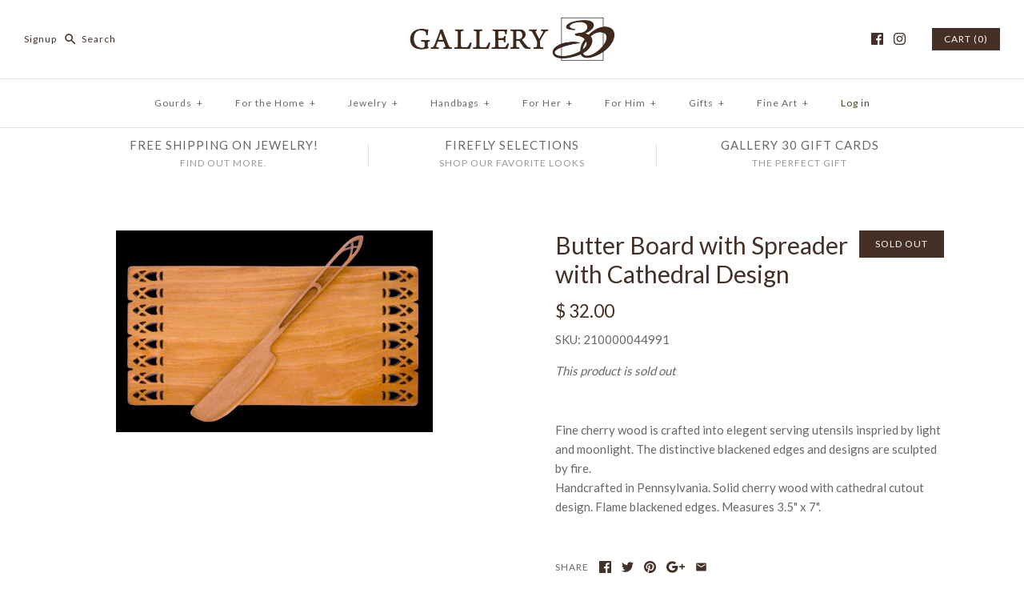

--- FILE ---
content_type: text/html; charset=utf-8
request_url: https://store.gallery30.com/products/butter-board-with-spreader-with-cathedral-design
body_size: 24904
content:
<!DOCTYPE html>
<html class="no-js">
<head>
  <!-- Symmetry 3.0.8 -->
  <meta charset="UTF-8">
  <meta http-equiv="X-UA-Compatible" content="IE=edge,chrome=1">
  <meta name="viewport" content="width=device-width,initial-scale=1.0" />
  <meta name="theme-color" content="#443026">
  
  
  
  <title>
    Butter Board with Spreader with Cathedral Design &ndash; Gallery 30
  </title>
  
  <meta name="description" content="Fine cherry wood is crafted into elegent serving utensils inspried by light and moonlight. The distinctive blackened edges and designs are sculpted by fire.Handcrafted in Pennsylvania. Solid cherry wood with cathedral cutout design. Flame blackened edges. Measures 3.5&quot; x 7&quot;." />
  
  <link rel="canonical" href="https://store.gallery30.com/products/butter-board-with-spreader-with-cathedral-design" />
  
  
<meta property="og:site_name" content="Gallery 30" />

    <meta property="og:image" content="http://store.gallery30.com/cdn/shop/products/d7863e3aa9459e59def9df03a04e1d16_1024x1024.jpeg?v=1456893548" />
    <meta property="og:description" content="Fine cherry wood is crafted into elegent serving utensils inspried by light and moonlight. The distinctive blackened edges and designs..." />
    <meta property="og:title" content="Butter Board with Spreader with Cathedral Design - Gallery 30" />
    <meta property="og:type" content="product" />
    <meta property="og:url" content="https://store.gallery30.com/products/butter-board-with-spreader-with-cathedral-design" />
    <meta property="og:price:amount" content="32.00" />
    <meta property="og:price:currency" content="USD" />
    <meta property="og:availability" content="oos" />

  
 



  <meta name="twitter:card" content="summary">


  <meta name="twitter:title" content="Butter Board with Spreader with Cathedral Design">
  <meta name="twitter:description" content="Fine cherry wood is crafted into elegent serving utensils inspried by light and moonlight. The distinctive blackened edges and designs are sculpted by fire.Handcrafted in Pennsylvania. Solid cherry wo">
  <meta name="twitter:image" content="https://store.gallery30.com/cdn/shop/products/d7863e3aa9459e59def9df03a04e1d16_600x600.jpeg?v=1456893548">
  <meta name="twitter:image:width" content="600">
  <meta name="twitter:image:height" content="600">

  
  



<link href="//fonts.googleapis.com/css?family=Lato:400,700|Lato:400,700|Cardo:400,400italic,700|Lato:400,700|Lato:400,700" rel="stylesheet" type="text/css">

  
  <link href="//store.gallery30.com/cdn/shop/t/19/assets/styles.scss.css?v=145079191350248499831698882913" rel="stylesheet" type="text/css" media="all" />
  
  
  
  <script src="//ajax.googleapis.com/ajax/libs/jquery/1.8/jquery.min.js" type="text/javascript"></script>
  <script src="//store.gallery30.com/cdn/shopifycloud/storefront/assets/themes_support/api.jquery-7ab1a3a4.js" type="text/javascript"></script>
<script>
  Shopify.money_format = "$ {{amount}}";
  window.theme = window.theme || {};
  theme.money_format = "$ {{amount}}";
  theme.productData = {};
  document.documentElement.className = document.documentElement.className.replace('no-js', '');
</script>

  <script>window.performance && window.performance.mark && window.performance.mark('shopify.content_for_header.start');</script><meta id="shopify-digital-wallet" name="shopify-digital-wallet" content="/7796807/digital_wallets/dialog">
<meta name="shopify-checkout-api-token" content="02741a7de9dbdd29ba4d7b880eed1bee">
<link rel="alternate" type="application/json+oembed" href="https://store.gallery30.com/products/butter-board-with-spreader-with-cathedral-design.oembed">
<script async="async" src="/checkouts/internal/preloads.js?locale=en-US"></script>
<link rel="preconnect" href="https://shop.app" crossorigin="anonymous">
<script async="async" src="https://shop.app/checkouts/internal/preloads.js?locale=en-US&shop_id=7796807" crossorigin="anonymous"></script>
<script id="apple-pay-shop-capabilities" type="application/json">{"shopId":7796807,"countryCode":"US","currencyCode":"USD","merchantCapabilities":["supports3DS"],"merchantId":"gid:\/\/shopify\/Shop\/7796807","merchantName":"Gallery 30","requiredBillingContactFields":["postalAddress","email","phone"],"requiredShippingContactFields":["postalAddress","email","phone"],"shippingType":"shipping","supportedNetworks":["visa","masterCard","amex","discover","elo","jcb"],"total":{"type":"pending","label":"Gallery 30","amount":"1.00"},"shopifyPaymentsEnabled":true,"supportsSubscriptions":true}</script>
<script id="shopify-features" type="application/json">{"accessToken":"02741a7de9dbdd29ba4d7b880eed1bee","betas":["rich-media-storefront-analytics"],"domain":"store.gallery30.com","predictiveSearch":true,"shopId":7796807,"locale":"en"}</script>
<script>var Shopify = Shopify || {};
Shopify.shop = "gallery30.myshopify.com";
Shopify.locale = "en";
Shopify.currency = {"active":"USD","rate":"1.0"};
Shopify.country = "US";
Shopify.theme = {"name":"Gallery 30 2017 - Symmetry","id":168760333,"schema_name":"Symmetry","schema_version":"3.0.8","theme_store_id":568,"role":"main"};
Shopify.theme.handle = "null";
Shopify.theme.style = {"id":null,"handle":null};
Shopify.cdnHost = "store.gallery30.com/cdn";
Shopify.routes = Shopify.routes || {};
Shopify.routes.root = "/";</script>
<script type="module">!function(o){(o.Shopify=o.Shopify||{}).modules=!0}(window);</script>
<script>!function(o){function n(){var o=[];function n(){o.push(Array.prototype.slice.apply(arguments))}return n.q=o,n}var t=o.Shopify=o.Shopify||{};t.loadFeatures=n(),t.autoloadFeatures=n()}(window);</script>
<script>
  window.ShopifyPay = window.ShopifyPay || {};
  window.ShopifyPay.apiHost = "shop.app\/pay";
  window.ShopifyPay.redirectState = null;
</script>
<script id="shop-js-analytics" type="application/json">{"pageType":"product"}</script>
<script defer="defer" async type="module" src="//store.gallery30.com/cdn/shopifycloud/shop-js/modules/v2/client.init-shop-cart-sync_BApSsMSl.en.esm.js"></script>
<script defer="defer" async type="module" src="//store.gallery30.com/cdn/shopifycloud/shop-js/modules/v2/chunk.common_CBoos6YZ.esm.js"></script>
<script type="module">
  await import("//store.gallery30.com/cdn/shopifycloud/shop-js/modules/v2/client.init-shop-cart-sync_BApSsMSl.en.esm.js");
await import("//store.gallery30.com/cdn/shopifycloud/shop-js/modules/v2/chunk.common_CBoos6YZ.esm.js");

  window.Shopify.SignInWithShop?.initShopCartSync?.({"fedCMEnabled":true,"windoidEnabled":true});

</script>
<script>
  window.Shopify = window.Shopify || {};
  if (!window.Shopify.featureAssets) window.Shopify.featureAssets = {};
  window.Shopify.featureAssets['shop-js'] = {"shop-cart-sync":["modules/v2/client.shop-cart-sync_DJczDl9f.en.esm.js","modules/v2/chunk.common_CBoos6YZ.esm.js"],"init-fed-cm":["modules/v2/client.init-fed-cm_BzwGC0Wi.en.esm.js","modules/v2/chunk.common_CBoos6YZ.esm.js"],"init-windoid":["modules/v2/client.init-windoid_BS26ThXS.en.esm.js","modules/v2/chunk.common_CBoos6YZ.esm.js"],"shop-cash-offers":["modules/v2/client.shop-cash-offers_DthCPNIO.en.esm.js","modules/v2/chunk.common_CBoos6YZ.esm.js","modules/v2/chunk.modal_Bu1hFZFC.esm.js"],"shop-button":["modules/v2/client.shop-button_D_JX508o.en.esm.js","modules/v2/chunk.common_CBoos6YZ.esm.js"],"init-shop-email-lookup-coordinator":["modules/v2/client.init-shop-email-lookup-coordinator_DFwWcvrS.en.esm.js","modules/v2/chunk.common_CBoos6YZ.esm.js"],"shop-toast-manager":["modules/v2/client.shop-toast-manager_tEhgP2F9.en.esm.js","modules/v2/chunk.common_CBoos6YZ.esm.js"],"shop-login-button":["modules/v2/client.shop-login-button_DwLgFT0K.en.esm.js","modules/v2/chunk.common_CBoos6YZ.esm.js","modules/v2/chunk.modal_Bu1hFZFC.esm.js"],"avatar":["modules/v2/client.avatar_BTnouDA3.en.esm.js"],"init-shop-cart-sync":["modules/v2/client.init-shop-cart-sync_BApSsMSl.en.esm.js","modules/v2/chunk.common_CBoos6YZ.esm.js"],"pay-button":["modules/v2/client.pay-button_BuNmcIr_.en.esm.js","modules/v2/chunk.common_CBoos6YZ.esm.js"],"init-shop-for-new-customer-accounts":["modules/v2/client.init-shop-for-new-customer-accounts_DrjXSI53.en.esm.js","modules/v2/client.shop-login-button_DwLgFT0K.en.esm.js","modules/v2/chunk.common_CBoos6YZ.esm.js","modules/v2/chunk.modal_Bu1hFZFC.esm.js"],"init-customer-accounts-sign-up":["modules/v2/client.init-customer-accounts-sign-up_TlVCiykN.en.esm.js","modules/v2/client.shop-login-button_DwLgFT0K.en.esm.js","modules/v2/chunk.common_CBoos6YZ.esm.js","modules/v2/chunk.modal_Bu1hFZFC.esm.js"],"shop-follow-button":["modules/v2/client.shop-follow-button_C5D3XtBb.en.esm.js","modules/v2/chunk.common_CBoos6YZ.esm.js","modules/v2/chunk.modal_Bu1hFZFC.esm.js"],"checkout-modal":["modules/v2/client.checkout-modal_8TC_1FUY.en.esm.js","modules/v2/chunk.common_CBoos6YZ.esm.js","modules/v2/chunk.modal_Bu1hFZFC.esm.js"],"init-customer-accounts":["modules/v2/client.init-customer-accounts_C0Oh2ljF.en.esm.js","modules/v2/client.shop-login-button_DwLgFT0K.en.esm.js","modules/v2/chunk.common_CBoos6YZ.esm.js","modules/v2/chunk.modal_Bu1hFZFC.esm.js"],"lead-capture":["modules/v2/client.lead-capture_Cq0gfm7I.en.esm.js","modules/v2/chunk.common_CBoos6YZ.esm.js","modules/v2/chunk.modal_Bu1hFZFC.esm.js"],"shop-login":["modules/v2/client.shop-login_BmtnoEUo.en.esm.js","modules/v2/chunk.common_CBoos6YZ.esm.js","modules/v2/chunk.modal_Bu1hFZFC.esm.js"],"payment-terms":["modules/v2/client.payment-terms_BHOWV7U_.en.esm.js","modules/v2/chunk.common_CBoos6YZ.esm.js","modules/v2/chunk.modal_Bu1hFZFC.esm.js"]};
</script>
<script>(function() {
  var isLoaded = false;
  function asyncLoad() {
    if (isLoaded) return;
    isLoaded = true;
    var urls = ["\/\/cool-image-magnifier.product-image-zoom.com\/js\/core\/main.min.js?timestamp=1652342075\u0026shop=gallery30.myshopify.com"];
    for (var i = 0; i < urls.length; i++) {
      var s = document.createElement('script');
      s.type = 'text/javascript';
      s.async = true;
      s.src = urls[i];
      var x = document.getElementsByTagName('script')[0];
      x.parentNode.insertBefore(s, x);
    }
  };
  if(window.attachEvent) {
    window.attachEvent('onload', asyncLoad);
  } else {
    window.addEventListener('load', asyncLoad, false);
  }
})();</script>
<script id="__st">var __st={"a":7796807,"offset":-18000,"reqid":"08dde6ac-6a92-4c3f-a40b-01f8b02b6772-1768876236","pageurl":"store.gallery30.com\/products\/butter-board-with-spreader-with-cathedral-design","u":"48294b448c0a","p":"product","rtyp":"product","rid":5303590593};</script>
<script>window.ShopifyPaypalV4VisibilityTracking = true;</script>
<script id="captcha-bootstrap">!function(){'use strict';const t='contact',e='account',n='new_comment',o=[[t,t],['blogs',n],['comments',n],[t,'customer']],c=[[e,'customer_login'],[e,'guest_login'],[e,'recover_customer_password'],[e,'create_customer']],r=t=>t.map((([t,e])=>`form[action*='/${t}']:not([data-nocaptcha='true']) input[name='form_type'][value='${e}']`)).join(','),a=t=>()=>t?[...document.querySelectorAll(t)].map((t=>t.form)):[];function s(){const t=[...o],e=r(t);return a(e)}const i='password',u='form_key',d=['recaptcha-v3-token','g-recaptcha-response','h-captcha-response',i],f=()=>{try{return window.sessionStorage}catch{return}},m='__shopify_v',_=t=>t.elements[u];function p(t,e,n=!1){try{const o=window.sessionStorage,c=JSON.parse(o.getItem(e)),{data:r}=function(t){const{data:e,action:n}=t;return t[m]||n?{data:e,action:n}:{data:t,action:n}}(c);for(const[e,n]of Object.entries(r))t.elements[e]&&(t.elements[e].value=n);n&&o.removeItem(e)}catch(o){console.error('form repopulation failed',{error:o})}}const l='form_type',E='cptcha';function T(t){t.dataset[E]=!0}const w=window,h=w.document,L='Shopify',v='ce_forms',y='captcha';let A=!1;((t,e)=>{const n=(g='f06e6c50-85a8-45c8-87d0-21a2b65856fe',I='https://cdn.shopify.com/shopifycloud/storefront-forms-hcaptcha/ce_storefront_forms_captcha_hcaptcha.v1.5.2.iife.js',D={infoText:'Protected by hCaptcha',privacyText:'Privacy',termsText:'Terms'},(t,e,n)=>{const o=w[L][v],c=o.bindForm;if(c)return c(t,g,e,D).then(n);var r;o.q.push([[t,g,e,D],n]),r=I,A||(h.body.append(Object.assign(h.createElement('script'),{id:'captcha-provider',async:!0,src:r})),A=!0)});var g,I,D;w[L]=w[L]||{},w[L][v]=w[L][v]||{},w[L][v].q=[],w[L][y]=w[L][y]||{},w[L][y].protect=function(t,e){n(t,void 0,e),T(t)},Object.freeze(w[L][y]),function(t,e,n,w,h,L){const[v,y,A,g]=function(t,e,n){const i=e?o:[],u=t?c:[],d=[...i,...u],f=r(d),m=r(i),_=r(d.filter((([t,e])=>n.includes(e))));return[a(f),a(m),a(_),s()]}(w,h,L),I=t=>{const e=t.target;return e instanceof HTMLFormElement?e:e&&e.form},D=t=>v().includes(t);t.addEventListener('submit',(t=>{const e=I(t);if(!e)return;const n=D(e)&&!e.dataset.hcaptchaBound&&!e.dataset.recaptchaBound,o=_(e),c=g().includes(e)&&(!o||!o.value);(n||c)&&t.preventDefault(),c&&!n&&(function(t){try{if(!f())return;!function(t){const e=f();if(!e)return;const n=_(t);if(!n)return;const o=n.value;o&&e.removeItem(o)}(t);const e=Array.from(Array(32),(()=>Math.random().toString(36)[2])).join('');!function(t,e){_(t)||t.append(Object.assign(document.createElement('input'),{type:'hidden',name:u})),t.elements[u].value=e}(t,e),function(t,e){const n=f();if(!n)return;const o=[...t.querySelectorAll(`input[type='${i}']`)].map((({name:t})=>t)),c=[...d,...o],r={};for(const[a,s]of new FormData(t).entries())c.includes(a)||(r[a]=s);n.setItem(e,JSON.stringify({[m]:1,action:t.action,data:r}))}(t,e)}catch(e){console.error('failed to persist form',e)}}(e),e.submit())}));const S=(t,e)=>{t&&!t.dataset[E]&&(n(t,e.some((e=>e===t))),T(t))};for(const o of['focusin','change'])t.addEventListener(o,(t=>{const e=I(t);D(e)&&S(e,y())}));const B=e.get('form_key'),M=e.get(l),P=B&&M;t.addEventListener('DOMContentLoaded',(()=>{const t=y();if(P)for(const e of t)e.elements[l].value===M&&p(e,B);[...new Set([...A(),...v().filter((t=>'true'===t.dataset.shopifyCaptcha))])].forEach((e=>S(e,t)))}))}(h,new URLSearchParams(w.location.search),n,t,e,['guest_login'])})(!0,!0)}();</script>
<script integrity="sha256-4kQ18oKyAcykRKYeNunJcIwy7WH5gtpwJnB7kiuLZ1E=" data-source-attribution="shopify.loadfeatures" defer="defer" src="//store.gallery30.com/cdn/shopifycloud/storefront/assets/storefront/load_feature-a0a9edcb.js" crossorigin="anonymous"></script>
<script crossorigin="anonymous" defer="defer" src="//store.gallery30.com/cdn/shopifycloud/storefront/assets/shopify_pay/storefront-65b4c6d7.js?v=20250812"></script>
<script data-source-attribution="shopify.dynamic_checkout.dynamic.init">var Shopify=Shopify||{};Shopify.PaymentButton=Shopify.PaymentButton||{isStorefrontPortableWallets:!0,init:function(){window.Shopify.PaymentButton.init=function(){};var t=document.createElement("script");t.src="https://store.gallery30.com/cdn/shopifycloud/portable-wallets/latest/portable-wallets.en.js",t.type="module",document.head.appendChild(t)}};
</script>
<script data-source-attribution="shopify.dynamic_checkout.buyer_consent">
  function portableWalletsHideBuyerConsent(e){var t=document.getElementById("shopify-buyer-consent"),n=document.getElementById("shopify-subscription-policy-button");t&&n&&(t.classList.add("hidden"),t.setAttribute("aria-hidden","true"),n.removeEventListener("click",e))}function portableWalletsShowBuyerConsent(e){var t=document.getElementById("shopify-buyer-consent"),n=document.getElementById("shopify-subscription-policy-button");t&&n&&(t.classList.remove("hidden"),t.removeAttribute("aria-hidden"),n.addEventListener("click",e))}window.Shopify?.PaymentButton&&(window.Shopify.PaymentButton.hideBuyerConsent=portableWalletsHideBuyerConsent,window.Shopify.PaymentButton.showBuyerConsent=portableWalletsShowBuyerConsent);
</script>
<script data-source-attribution="shopify.dynamic_checkout.cart.bootstrap">document.addEventListener("DOMContentLoaded",(function(){function t(){return document.querySelector("shopify-accelerated-checkout-cart, shopify-accelerated-checkout")}if(t())Shopify.PaymentButton.init();else{new MutationObserver((function(e,n){t()&&(Shopify.PaymentButton.init(),n.disconnect())})).observe(document.body,{childList:!0,subtree:!0})}}));
</script>
<link id="shopify-accelerated-checkout-styles" rel="stylesheet" media="screen" href="https://store.gallery30.com/cdn/shopifycloud/portable-wallets/latest/accelerated-checkout-backwards-compat.css" crossorigin="anonymous">
<style id="shopify-accelerated-checkout-cart">
        #shopify-buyer-consent {
  margin-top: 1em;
  display: inline-block;
  width: 100%;
}

#shopify-buyer-consent.hidden {
  display: none;
}

#shopify-subscription-policy-button {
  background: none;
  border: none;
  padding: 0;
  text-decoration: underline;
  font-size: inherit;
  cursor: pointer;
}

#shopify-subscription-policy-button::before {
  box-shadow: none;
}

      </style>

<script>window.performance && window.performance.mark && window.performance.mark('shopify.content_for_header.end');</script>
<link href="https://monorail-edge.shopifysvc.com" rel="dns-prefetch">
<script>(function(){if ("sendBeacon" in navigator && "performance" in window) {try {var session_token_from_headers = performance.getEntriesByType('navigation')[0].serverTiming.find(x => x.name == '_s').description;} catch {var session_token_from_headers = undefined;}var session_cookie_matches = document.cookie.match(/_shopify_s=([^;]*)/);var session_token_from_cookie = session_cookie_matches && session_cookie_matches.length === 2 ? session_cookie_matches[1] : "";var session_token = session_token_from_headers || session_token_from_cookie || "";function handle_abandonment_event(e) {var entries = performance.getEntries().filter(function(entry) {return /monorail-edge.shopifysvc.com/.test(entry.name);});if (!window.abandonment_tracked && entries.length === 0) {window.abandonment_tracked = true;var currentMs = Date.now();var navigation_start = performance.timing.navigationStart;var payload = {shop_id: 7796807,url: window.location.href,navigation_start,duration: currentMs - navigation_start,session_token,page_type: "product"};window.navigator.sendBeacon("https://monorail-edge.shopifysvc.com/v1/produce", JSON.stringify({schema_id: "online_store_buyer_site_abandonment/1.1",payload: payload,metadata: {event_created_at_ms: currentMs,event_sent_at_ms: currentMs}}));}}window.addEventListener('pagehide', handle_abandonment_event);}}());</script>
<script id="web-pixels-manager-setup">(function e(e,d,r,n,o){if(void 0===o&&(o={}),!Boolean(null===(a=null===(i=window.Shopify)||void 0===i?void 0:i.analytics)||void 0===a?void 0:a.replayQueue)){var i,a;window.Shopify=window.Shopify||{};var t=window.Shopify;t.analytics=t.analytics||{};var s=t.analytics;s.replayQueue=[],s.publish=function(e,d,r){return s.replayQueue.push([e,d,r]),!0};try{self.performance.mark("wpm:start")}catch(e){}var l=function(){var e={modern:/Edge?\/(1{2}[4-9]|1[2-9]\d|[2-9]\d{2}|\d{4,})\.\d+(\.\d+|)|Firefox\/(1{2}[4-9]|1[2-9]\d|[2-9]\d{2}|\d{4,})\.\d+(\.\d+|)|Chrom(ium|e)\/(9{2}|\d{3,})\.\d+(\.\d+|)|(Maci|X1{2}).+ Version\/(15\.\d+|(1[6-9]|[2-9]\d|\d{3,})\.\d+)([,.]\d+|)( \(\w+\)|)( Mobile\/\w+|) Safari\/|Chrome.+OPR\/(9{2}|\d{3,})\.\d+\.\d+|(CPU[ +]OS|iPhone[ +]OS|CPU[ +]iPhone|CPU IPhone OS|CPU iPad OS)[ +]+(15[._]\d+|(1[6-9]|[2-9]\d|\d{3,})[._]\d+)([._]\d+|)|Android:?[ /-](13[3-9]|1[4-9]\d|[2-9]\d{2}|\d{4,})(\.\d+|)(\.\d+|)|Android.+Firefox\/(13[5-9]|1[4-9]\d|[2-9]\d{2}|\d{4,})\.\d+(\.\d+|)|Android.+Chrom(ium|e)\/(13[3-9]|1[4-9]\d|[2-9]\d{2}|\d{4,})\.\d+(\.\d+|)|SamsungBrowser\/([2-9]\d|\d{3,})\.\d+/,legacy:/Edge?\/(1[6-9]|[2-9]\d|\d{3,})\.\d+(\.\d+|)|Firefox\/(5[4-9]|[6-9]\d|\d{3,})\.\d+(\.\d+|)|Chrom(ium|e)\/(5[1-9]|[6-9]\d|\d{3,})\.\d+(\.\d+|)([\d.]+$|.*Safari\/(?![\d.]+ Edge\/[\d.]+$))|(Maci|X1{2}).+ Version\/(10\.\d+|(1[1-9]|[2-9]\d|\d{3,})\.\d+)([,.]\d+|)( \(\w+\)|)( Mobile\/\w+|) Safari\/|Chrome.+OPR\/(3[89]|[4-9]\d|\d{3,})\.\d+\.\d+|(CPU[ +]OS|iPhone[ +]OS|CPU[ +]iPhone|CPU IPhone OS|CPU iPad OS)[ +]+(10[._]\d+|(1[1-9]|[2-9]\d|\d{3,})[._]\d+)([._]\d+|)|Android:?[ /-](13[3-9]|1[4-9]\d|[2-9]\d{2}|\d{4,})(\.\d+|)(\.\d+|)|Mobile Safari.+OPR\/([89]\d|\d{3,})\.\d+\.\d+|Android.+Firefox\/(13[5-9]|1[4-9]\d|[2-9]\d{2}|\d{4,})\.\d+(\.\d+|)|Android.+Chrom(ium|e)\/(13[3-9]|1[4-9]\d|[2-9]\d{2}|\d{4,})\.\d+(\.\d+|)|Android.+(UC? ?Browser|UCWEB|U3)[ /]?(15\.([5-9]|\d{2,})|(1[6-9]|[2-9]\d|\d{3,})\.\d+)\.\d+|SamsungBrowser\/(5\.\d+|([6-9]|\d{2,})\.\d+)|Android.+MQ{2}Browser\/(14(\.(9|\d{2,})|)|(1[5-9]|[2-9]\d|\d{3,})(\.\d+|))(\.\d+|)|K[Aa][Ii]OS\/(3\.\d+|([4-9]|\d{2,})\.\d+)(\.\d+|)/},d=e.modern,r=e.legacy,n=navigator.userAgent;return n.match(d)?"modern":n.match(r)?"legacy":"unknown"}(),u="modern"===l?"modern":"legacy",c=(null!=n?n:{modern:"",legacy:""})[u],f=function(e){return[e.baseUrl,"/wpm","/b",e.hashVersion,"modern"===e.buildTarget?"m":"l",".js"].join("")}({baseUrl:d,hashVersion:r,buildTarget:u}),m=function(e){var d=e.version,r=e.bundleTarget,n=e.surface,o=e.pageUrl,i=e.monorailEndpoint;return{emit:function(e){var a=e.status,t=e.errorMsg,s=(new Date).getTime(),l=JSON.stringify({metadata:{event_sent_at_ms:s},events:[{schema_id:"web_pixels_manager_load/3.1",payload:{version:d,bundle_target:r,page_url:o,status:a,surface:n,error_msg:t},metadata:{event_created_at_ms:s}}]});if(!i)return console&&console.warn&&console.warn("[Web Pixels Manager] No Monorail endpoint provided, skipping logging."),!1;try{return self.navigator.sendBeacon.bind(self.navigator)(i,l)}catch(e){}var u=new XMLHttpRequest;try{return u.open("POST",i,!0),u.setRequestHeader("Content-Type","text/plain"),u.send(l),!0}catch(e){return console&&console.warn&&console.warn("[Web Pixels Manager] Got an unhandled error while logging to Monorail."),!1}}}}({version:r,bundleTarget:l,surface:e.surface,pageUrl:self.location.href,monorailEndpoint:e.monorailEndpoint});try{o.browserTarget=l,function(e){var d=e.src,r=e.async,n=void 0===r||r,o=e.onload,i=e.onerror,a=e.sri,t=e.scriptDataAttributes,s=void 0===t?{}:t,l=document.createElement("script"),u=document.querySelector("head"),c=document.querySelector("body");if(l.async=n,l.src=d,a&&(l.integrity=a,l.crossOrigin="anonymous"),s)for(var f in s)if(Object.prototype.hasOwnProperty.call(s,f))try{l.dataset[f]=s[f]}catch(e){}if(o&&l.addEventListener("load",o),i&&l.addEventListener("error",i),u)u.appendChild(l);else{if(!c)throw new Error("Did not find a head or body element to append the script");c.appendChild(l)}}({src:f,async:!0,onload:function(){if(!function(){var e,d;return Boolean(null===(d=null===(e=window.Shopify)||void 0===e?void 0:e.analytics)||void 0===d?void 0:d.initialized)}()){var d=window.webPixelsManager.init(e)||void 0;if(d){var r=window.Shopify.analytics;r.replayQueue.forEach((function(e){var r=e[0],n=e[1],o=e[2];d.publishCustomEvent(r,n,o)})),r.replayQueue=[],r.publish=d.publishCustomEvent,r.visitor=d.visitor,r.initialized=!0}}},onerror:function(){return m.emit({status:"failed",errorMsg:"".concat(f," has failed to load")})},sri:function(e){var d=/^sha384-[A-Za-z0-9+/=]+$/;return"string"==typeof e&&d.test(e)}(c)?c:"",scriptDataAttributes:o}),m.emit({status:"loading"})}catch(e){m.emit({status:"failed",errorMsg:(null==e?void 0:e.message)||"Unknown error"})}}})({shopId: 7796807,storefrontBaseUrl: "https://store.gallery30.com",extensionsBaseUrl: "https://extensions.shopifycdn.com/cdn/shopifycloud/web-pixels-manager",monorailEndpoint: "https://monorail-edge.shopifysvc.com/unstable/produce_batch",surface: "storefront-renderer",enabledBetaFlags: ["2dca8a86"],webPixelsConfigList: [{"id":"67010625","eventPayloadVersion":"v1","runtimeContext":"LAX","scriptVersion":"1","type":"CUSTOM","privacyPurposes":["ANALYTICS"],"name":"Google Analytics tag (migrated)"},{"id":"shopify-app-pixel","configuration":"{}","eventPayloadVersion":"v1","runtimeContext":"STRICT","scriptVersion":"0450","apiClientId":"shopify-pixel","type":"APP","privacyPurposes":["ANALYTICS","MARKETING"]},{"id":"shopify-custom-pixel","eventPayloadVersion":"v1","runtimeContext":"LAX","scriptVersion":"0450","apiClientId":"shopify-pixel","type":"CUSTOM","privacyPurposes":["ANALYTICS","MARKETING"]}],isMerchantRequest: false,initData: {"shop":{"name":"Gallery 30","paymentSettings":{"currencyCode":"USD"},"myshopifyDomain":"gallery30.myshopify.com","countryCode":"US","storefrontUrl":"https:\/\/store.gallery30.com"},"customer":null,"cart":null,"checkout":null,"productVariants":[{"price":{"amount":32.0,"currencyCode":"USD"},"product":{"title":"Butter Board with Spreader with Cathedral Design","vendor":"Gallery 30","id":"5303590593","untranslatedTitle":"Butter Board with Spreader with Cathedral Design","url":"\/products\/butter-board-with-spreader-with-cathedral-design","type":"For the Home - Kitchen and Dining - Butter Boards"},"id":"16377243777","image":{"src":"\/\/store.gallery30.com\/cdn\/shop\/products\/d7863e3aa9459e59def9df03a04e1d16.jpeg?v=1456893548"},"sku":"210000044991","title":"Default Title","untranslatedTitle":"Default Title"}],"purchasingCompany":null},},"https://store.gallery30.com/cdn","fcfee988w5aeb613cpc8e4bc33m6693e112",{"modern":"","legacy":""},{"shopId":"7796807","storefrontBaseUrl":"https:\/\/store.gallery30.com","extensionBaseUrl":"https:\/\/extensions.shopifycdn.com\/cdn\/shopifycloud\/web-pixels-manager","surface":"storefront-renderer","enabledBetaFlags":"[\"2dca8a86\"]","isMerchantRequest":"false","hashVersion":"fcfee988w5aeb613cpc8e4bc33m6693e112","publish":"custom","events":"[[\"page_viewed\",{}],[\"product_viewed\",{\"productVariant\":{\"price\":{\"amount\":32.0,\"currencyCode\":\"USD\"},\"product\":{\"title\":\"Butter Board with Spreader with Cathedral Design\",\"vendor\":\"Gallery 30\",\"id\":\"5303590593\",\"untranslatedTitle\":\"Butter Board with Spreader with Cathedral Design\",\"url\":\"\/products\/butter-board-with-spreader-with-cathedral-design\",\"type\":\"For the Home - Kitchen and Dining - Butter Boards\"},\"id\":\"16377243777\",\"image\":{\"src\":\"\/\/store.gallery30.com\/cdn\/shop\/products\/d7863e3aa9459e59def9df03a04e1d16.jpeg?v=1456893548\"},\"sku\":\"210000044991\",\"title\":\"Default Title\",\"untranslatedTitle\":\"Default Title\"}}]]"});</script><script>
  window.ShopifyAnalytics = window.ShopifyAnalytics || {};
  window.ShopifyAnalytics.meta = window.ShopifyAnalytics.meta || {};
  window.ShopifyAnalytics.meta.currency = 'USD';
  var meta = {"product":{"id":5303590593,"gid":"gid:\/\/shopify\/Product\/5303590593","vendor":"Gallery 30","type":"For the Home - Kitchen and Dining - Butter Boards","handle":"butter-board-with-spreader-with-cathedral-design","variants":[{"id":16377243777,"price":3200,"name":"Butter Board with Spreader with Cathedral Design","public_title":null,"sku":"210000044991"}],"remote":false},"page":{"pageType":"product","resourceType":"product","resourceId":5303590593,"requestId":"08dde6ac-6a92-4c3f-a40b-01f8b02b6772-1768876236"}};
  for (var attr in meta) {
    window.ShopifyAnalytics.meta[attr] = meta[attr];
  }
</script>
<script class="analytics">
  (function () {
    var customDocumentWrite = function(content) {
      var jquery = null;

      if (window.jQuery) {
        jquery = window.jQuery;
      } else if (window.Checkout && window.Checkout.$) {
        jquery = window.Checkout.$;
      }

      if (jquery) {
        jquery('body').append(content);
      }
    };

    var hasLoggedConversion = function(token) {
      if (token) {
        return document.cookie.indexOf('loggedConversion=' + token) !== -1;
      }
      return false;
    }

    var setCookieIfConversion = function(token) {
      if (token) {
        var twoMonthsFromNow = new Date(Date.now());
        twoMonthsFromNow.setMonth(twoMonthsFromNow.getMonth() + 2);

        document.cookie = 'loggedConversion=' + token + '; expires=' + twoMonthsFromNow;
      }
    }

    var trekkie = window.ShopifyAnalytics.lib = window.trekkie = window.trekkie || [];
    if (trekkie.integrations) {
      return;
    }
    trekkie.methods = [
      'identify',
      'page',
      'ready',
      'track',
      'trackForm',
      'trackLink'
    ];
    trekkie.factory = function(method) {
      return function() {
        var args = Array.prototype.slice.call(arguments);
        args.unshift(method);
        trekkie.push(args);
        return trekkie;
      };
    };
    for (var i = 0; i < trekkie.methods.length; i++) {
      var key = trekkie.methods[i];
      trekkie[key] = trekkie.factory(key);
    }
    trekkie.load = function(config) {
      trekkie.config = config || {};
      trekkie.config.initialDocumentCookie = document.cookie;
      var first = document.getElementsByTagName('script')[0];
      var script = document.createElement('script');
      script.type = 'text/javascript';
      script.onerror = function(e) {
        var scriptFallback = document.createElement('script');
        scriptFallback.type = 'text/javascript';
        scriptFallback.onerror = function(error) {
                var Monorail = {
      produce: function produce(monorailDomain, schemaId, payload) {
        var currentMs = new Date().getTime();
        var event = {
          schema_id: schemaId,
          payload: payload,
          metadata: {
            event_created_at_ms: currentMs,
            event_sent_at_ms: currentMs
          }
        };
        return Monorail.sendRequest("https://" + monorailDomain + "/v1/produce", JSON.stringify(event));
      },
      sendRequest: function sendRequest(endpointUrl, payload) {
        // Try the sendBeacon API
        if (window && window.navigator && typeof window.navigator.sendBeacon === 'function' && typeof window.Blob === 'function' && !Monorail.isIos12()) {
          var blobData = new window.Blob([payload], {
            type: 'text/plain'
          });

          if (window.navigator.sendBeacon(endpointUrl, blobData)) {
            return true;
          } // sendBeacon was not successful

        } // XHR beacon

        var xhr = new XMLHttpRequest();

        try {
          xhr.open('POST', endpointUrl);
          xhr.setRequestHeader('Content-Type', 'text/plain');
          xhr.send(payload);
        } catch (e) {
          console.log(e);
        }

        return false;
      },
      isIos12: function isIos12() {
        return window.navigator.userAgent.lastIndexOf('iPhone; CPU iPhone OS 12_') !== -1 || window.navigator.userAgent.lastIndexOf('iPad; CPU OS 12_') !== -1;
      }
    };
    Monorail.produce('monorail-edge.shopifysvc.com',
      'trekkie_storefront_load_errors/1.1',
      {shop_id: 7796807,
      theme_id: 168760333,
      app_name: "storefront",
      context_url: window.location.href,
      source_url: "//store.gallery30.com/cdn/s/trekkie.storefront.cd680fe47e6c39ca5d5df5f0a32d569bc48c0f27.min.js"});

        };
        scriptFallback.async = true;
        scriptFallback.src = '//store.gallery30.com/cdn/s/trekkie.storefront.cd680fe47e6c39ca5d5df5f0a32d569bc48c0f27.min.js';
        first.parentNode.insertBefore(scriptFallback, first);
      };
      script.async = true;
      script.src = '//store.gallery30.com/cdn/s/trekkie.storefront.cd680fe47e6c39ca5d5df5f0a32d569bc48c0f27.min.js';
      first.parentNode.insertBefore(script, first);
    };
    trekkie.load(
      {"Trekkie":{"appName":"storefront","development":false,"defaultAttributes":{"shopId":7796807,"isMerchantRequest":null,"themeId":168760333,"themeCityHash":"13926411909479366845","contentLanguage":"en","currency":"USD","eventMetadataId":"f3ac44a6-9273-40d1-b2ed-97fd43cb33f3"},"isServerSideCookieWritingEnabled":true,"monorailRegion":"shop_domain","enabledBetaFlags":["65f19447"]},"Session Attribution":{},"S2S":{"facebookCapiEnabled":false,"source":"trekkie-storefront-renderer","apiClientId":580111}}
    );

    var loaded = false;
    trekkie.ready(function() {
      if (loaded) return;
      loaded = true;

      window.ShopifyAnalytics.lib = window.trekkie;

      var originalDocumentWrite = document.write;
      document.write = customDocumentWrite;
      try { window.ShopifyAnalytics.merchantGoogleAnalytics.call(this); } catch(error) {};
      document.write = originalDocumentWrite;

      window.ShopifyAnalytics.lib.page(null,{"pageType":"product","resourceType":"product","resourceId":5303590593,"requestId":"08dde6ac-6a92-4c3f-a40b-01f8b02b6772-1768876236","shopifyEmitted":true});

      var match = window.location.pathname.match(/checkouts\/(.+)\/(thank_you|post_purchase)/)
      var token = match? match[1]: undefined;
      if (!hasLoggedConversion(token)) {
        setCookieIfConversion(token);
        window.ShopifyAnalytics.lib.track("Viewed Product",{"currency":"USD","variantId":16377243777,"productId":5303590593,"productGid":"gid:\/\/shopify\/Product\/5303590593","name":"Butter Board with Spreader with Cathedral Design","price":"32.00","sku":"210000044991","brand":"Gallery 30","variant":null,"category":"For the Home - Kitchen and Dining - Butter Boards","nonInteraction":true,"remote":false},undefined,undefined,{"shopifyEmitted":true});
      window.ShopifyAnalytics.lib.track("monorail:\/\/trekkie_storefront_viewed_product\/1.1",{"currency":"USD","variantId":16377243777,"productId":5303590593,"productGid":"gid:\/\/shopify\/Product\/5303590593","name":"Butter Board with Spreader with Cathedral Design","price":"32.00","sku":"210000044991","brand":"Gallery 30","variant":null,"category":"For the Home - Kitchen and Dining - Butter Boards","nonInteraction":true,"remote":false,"referer":"https:\/\/store.gallery30.com\/products\/butter-board-with-spreader-with-cathedral-design"});
      }
    });


        var eventsListenerScript = document.createElement('script');
        eventsListenerScript.async = true;
        eventsListenerScript.src = "//store.gallery30.com/cdn/shopifycloud/storefront/assets/shop_events_listener-3da45d37.js";
        document.getElementsByTagName('head')[0].appendChild(eventsListenerScript);

})();</script>
  <script>
  if (!window.ga || (window.ga && typeof window.ga !== 'function')) {
    window.ga = function ga() {
      (window.ga.q = window.ga.q || []).push(arguments);
      if (window.Shopify && window.Shopify.analytics && typeof window.Shopify.analytics.publish === 'function') {
        window.Shopify.analytics.publish("ga_stub_called", {}, {sendTo: "google_osp_migration"});
      }
      console.error("Shopify's Google Analytics stub called with:", Array.from(arguments), "\nSee https://help.shopify.com/manual/promoting-marketing/pixels/pixel-migration#google for more information.");
    };
    if (window.Shopify && window.Shopify.analytics && typeof window.Shopify.analytics.publish === 'function') {
      window.Shopify.analytics.publish("ga_stub_initialized", {}, {sendTo: "google_osp_migration"});
    }
  }
</script>
<script
  defer
  src="https://store.gallery30.com/cdn/shopifycloud/perf-kit/shopify-perf-kit-3.0.4.min.js"
  data-application="storefront-renderer"
  data-shop-id="7796807"
  data-render-region="gcp-us-central1"
  data-page-type="product"
  data-theme-instance-id="168760333"
  data-theme-name="Symmetry"
  data-theme-version="3.0.8"
  data-monorail-region="shop_domain"
  data-resource-timing-sampling-rate="10"
  data-shs="true"
  data-shs-beacon="true"
  data-shs-export-with-fetch="true"
  data-shs-logs-sample-rate="1"
  data-shs-beacon-endpoint="https://store.gallery30.com/api/collect"
></script>
</head>

<body class="template-product">
  
  <div id="shopify-section-header" class="shopify-section"><style type="text/css">
  .logo img {
    width: 260px;
  }
</style>



<div data-section-type="header">
  <div id="pageheader">

    

    <div id="mobile-header" class="cf">
      <button class="notabutton mobile-nav-toggle"><span></span><span></span><span></span></button>
      
    <div class="logo">
      <a href="/" title="Gallery 30">
        
        
        <img src="//store.gallery30.com/cdn/shop/files/Artboard_1logo-shopify_588140cc-4b00-4a59-8b9b-ecb2d8eb8851_520x.jpg?v=1613677156" alt="" />
        
      </a>
    </div><!-- /#logo -->
    
      <a href="/cart" class="cart-count button">
        <svg fill="#000000" height="24" viewBox="0 0 24 24" width="24" xmlns="http://www.w3.org/2000/svg">
  <title>Cart</title>
  <path d="M0 0h24v24H0z" fill="none"/>
  <path d="M17.21 9l-4.38-6.56c-.19-.28-.51-.42-.83-.42-.32 0-.64.14-.83.43L6.79 9H2c-.55 0-1 .45-1 1 0 .09.01.18.04.27l2.54 9.27c.23.84 1 1.46 1.92 1.46h13c.92 0 1.69-.62 1.93-1.46l2.54-9.27L23 10c0-.55-.45-1-1-1h-4.79zM9 9l3-4.4L15 9H9zm3 8c-1.1 0-2-.9-2-2s.9-2 2-2 2 .9 2 2-.9 2-2 2z"/>
</svg> <span class="beside-svg">(0)</span>
      </a>
    </div>

    <div class="logo-area logo-pos- cf">

      <div class="container">
    <div class="logo">
      <a href="/" title="Gallery 30">
        
        
        <img src="//store.gallery30.com/cdn/shop/files/Artboard_1logo-shopify_588140cc-4b00-4a59-8b9b-ecb2d8eb8851_520x.jpg?v=1613677156" alt="" />
        
      </a>
    </div><!-- /#logo -->
    </div>

      <div class="util-area">
        <div class="search-box elegant-input">
          
          <div class="signup-reveal-area">
            <a class="signup-reveal" href="#">Signup</a>
            



<div class="signup-form-cont">
  <div class="signup-form">
    
    <form method="post" action="/contact#contact_form" id="contact_form" accept-charset="UTF-8" class="contact-form"><input type="hidden" name="form_type" value="customer" /><input type="hidden" name="utf8" value="✓" />
    
    <input type="hidden" id="contact_tags" name="contact[tags]" value="prospect,newsletter"/>
    <label for="mailinglist_email">Signup for our newsletters</label>
    <span class="input-block">
      <input type="email" placeholder="Email Address" class="required" value="" id="mailinglist_email" name="contact[email]" /><button class="compact" type="submit"><svg fill="#000000" height="24" viewBox="0 0 24 24" width="24" xmlns="http://www.w3.org/2000/svg">
  <title>Right</title>
  <path d="M8.59 16.34l4.58-4.59-4.58-4.59L10 5.75l6 6-6 6z"/><path d="M0-.25h24v24H0z" fill="none"/>
</svg></button>
    </span>
    
    
    </form>
    
    
  </div>
</div>
          </div>
          

          <form class="search-form" action="/search" method="get">
            <svg fill="#000000" height="24" viewBox="0 0 24 24" width="24" xmlns="http://www.w3.org/2000/svg">
  <title>Search</title>
  <path d="M15.5 14h-.79l-.28-.27C15.41 12.59 16 11.11 16 9.5 16 5.91 13.09 3 9.5 3S3 5.91 3 9.5 5.91 16 9.5 16c1.61 0 3.09-.59 4.23-1.57l.27.28v.79l5 4.99L20.49 19l-4.99-5zm-6 0C7.01 14 5 11.99 5 9.5S7.01 5 9.5 5 14 7.01 14 9.5 11.99 14 9.5 14z"/>
  <path d="M0 0h24v24H0z" fill="none"/>
</svg>
            <input type="text" name="q" placeholder="Search" autocomplete="off"/>
            <input type="submit" value="&rarr;" />
            <input type="hidden" name="type" value="product,article,page" />
          </form>
        </div>

        <div class="utils">
          
          <div class="social-links">
  <ul>
    
    
    <li><a title="Facebook" class="facebook" target="_blank" href="https://www.facebook.com/Gallery30Gettysburg/"><svg width="48px" height="48px" viewBox="0 0 48 48" version="1.1" xmlns="http://www.w3.org/2000/svg" xmlns:xlink="http://www.w3.org/1999/xlink">
    <title>Facebook</title>
    <defs></defs>
    <g id="Icons" stroke="none" stroke-width="1" fill="none" fill-rule="evenodd">
        <g id="Black" transform="translate(-325.000000, -295.000000)" fill="#000000">
            <path d="M350.638355,343 L327.649232,343 C326.185673,343 325,341.813592 325,340.350603 L325,297.649211 C325,296.18585 326.185859,295 327.649232,295 L370.350955,295 C371.813955,295 373,296.18585 373,297.649211 L373,340.350603 C373,341.813778 371.813769,343 370.350955,343 L358.119305,343 L358.119305,324.411755 L364.358521,324.411755 L365.292755,317.167586 L358.119305,317.167586 L358.119305,312.542641 C358.119305,310.445287 358.701712,309.01601 361.70929,309.01601 L365.545311,309.014333 L365.545311,302.535091 C364.881886,302.446808 362.604784,302.24957 359.955552,302.24957 C354.424834,302.24957 350.638355,305.625526 350.638355,311.825209 L350.638355,317.167586 L344.383122,317.167586 L344.383122,324.411755 L350.638355,324.411755 L350.638355,343 L350.638355,343 Z" id="Facebook"></path>
        </g>
        <g id="Credit" transform="translate(-1417.000000, -472.000000)"></g>
    </g>
</svg></a></li>
    
    
    
    
    
    <li><a title="Instagram" class="instagram" target="_blank" href="https://www.instagram.com/gallery30/"><svg width="48px" height="48px" viewBox="0 0 48 48" version="1.1" xmlns="http://www.w3.org/2000/svg" xmlns:xlink="http://www.w3.org/1999/xlink">
    <title>Instagram</title>
    <defs></defs>
    <g id="Icons" stroke="none" stroke-width="1" fill="none" fill-rule="evenodd">
        <g id="Black" transform="translate(-642.000000, -295.000000)" fill="#000000">
            <path d="M666.000048,295 C659.481991,295 658.664686,295.027628 656.104831,295.144427 C653.550311,295.260939 651.805665,295.666687 650.279088,296.260017 C648.700876,296.873258 647.362454,297.693897 646.028128,299.028128 C644.693897,300.362454 643.873258,301.700876 643.260017,303.279088 C642.666687,304.805665 642.260939,306.550311 642.144427,309.104831 C642.027628,311.664686 642,312.481991 642,319.000048 C642,325.518009 642.027628,326.335314 642.144427,328.895169 C642.260939,331.449689 642.666687,333.194335 643.260017,334.720912 C643.873258,336.299124 644.693897,337.637546 646.028128,338.971872 C647.362454,340.306103 648.700876,341.126742 650.279088,341.740079 C651.805665,342.333313 653.550311,342.739061 656.104831,342.855573 C658.664686,342.972372 659.481991,343 666.000048,343 C672.518009,343 673.335314,342.972372 675.895169,342.855573 C678.449689,342.739061 680.194335,342.333313 681.720912,341.740079 C683.299124,341.126742 684.637546,340.306103 685.971872,338.971872 C687.306103,337.637546 688.126742,336.299124 688.740079,334.720912 C689.333313,333.194335 689.739061,331.449689 689.855573,328.895169 C689.972372,326.335314 690,325.518009 690,319.000048 C690,312.481991 689.972372,311.664686 689.855573,309.104831 C689.739061,306.550311 689.333313,304.805665 688.740079,303.279088 C688.126742,301.700876 687.306103,300.362454 685.971872,299.028128 C684.637546,297.693897 683.299124,296.873258 681.720912,296.260017 C680.194335,295.666687 678.449689,295.260939 675.895169,295.144427 C673.335314,295.027628 672.518009,295 666.000048,295 Z M666.000048,299.324317 C672.40826,299.324317 673.167356,299.348801 675.69806,299.464266 C678.038036,299.570966 679.308818,299.961946 680.154513,300.290621 C681.274771,300.725997 682.074262,301.246066 682.91405,302.08595 C683.753934,302.925738 684.274003,303.725229 684.709379,304.845487 C685.038054,305.691182 685.429034,306.961964 685.535734,309.30194 C685.651199,311.832644 685.675683,312.59174 685.675683,319.000048 C685.675683,325.40826 685.651199,326.167356 685.535734,328.69806 C685.429034,331.038036 685.038054,332.308818 684.709379,333.154513 C684.274003,334.274771 683.753934,335.074262 682.91405,335.91405 C682.074262,336.753934 681.274771,337.274003 680.154513,337.709379 C679.308818,338.038054 678.038036,338.429034 675.69806,338.535734 C673.167737,338.651199 672.408736,338.675683 666.000048,338.675683 C659.591264,338.675683 658.832358,338.651199 656.30194,338.535734 C653.961964,338.429034 652.691182,338.038054 651.845487,337.709379 C650.725229,337.274003 649.925738,336.753934 649.08595,335.91405 C648.246161,335.074262 647.725997,334.274771 647.290621,333.154513 C646.961946,332.308818 646.570966,331.038036 646.464266,328.69806 C646.348801,326.167356 646.324317,325.40826 646.324317,319.000048 C646.324317,312.59174 646.348801,311.832644 646.464266,309.30194 C646.570966,306.961964 646.961946,305.691182 647.290621,304.845487 C647.725997,303.725229 648.246066,302.925738 649.08595,302.08595 C649.925738,301.246066 650.725229,300.725997 651.845487,300.290621 C652.691182,299.961946 653.961964,299.570966 656.30194,299.464266 C658.832644,299.348801 659.59174,299.324317 666.000048,299.324317 Z M666.000048,306.675683 C659.193424,306.675683 653.675683,312.193424 653.675683,319.000048 C653.675683,325.806576 659.193424,331.324317 666.000048,331.324317 C672.806576,331.324317 678.324317,325.806576 678.324317,319.000048 C678.324317,312.193424 672.806576,306.675683 666.000048,306.675683 Z M666.000048,327 C661.581701,327 658,323.418299 658,319.000048 C658,314.581701 661.581701,311 666.000048,311 C670.418299,311 674,314.581701 674,319.000048 C674,323.418299 670.418299,327 666.000048,327 Z M681.691284,306.188768 C681.691284,307.779365 680.401829,309.068724 678.811232,309.068724 C677.22073,309.068724 675.931276,307.779365 675.931276,306.188768 C675.931276,304.598171 677.22073,303.308716 678.811232,303.308716 C680.401829,303.308716 681.691284,304.598171 681.691284,306.188768 Z" id="Instagram"></path>
        </g>
        <g id="Credit" transform="translate(-1734.000000, -472.000000)"></g>
    </g>
</svg></a></li>
    
    
    
    
  </ul>
</div>
          

          <div class="cart-summary">
            <a href="/cart" class="cart-count button">
              Cart (0)
            </a>

            
          </div>
        </div><!-- /.utils -->
      </div><!-- /.util-area -->

      

    </div><!-- /.logo-area -->
  </div><!-- /#pageheader -->

  
  

  <div id="main-nav" class="nav-row autoexpand">
    <div class="mobile-features">
      <form class="mobile-search" action="/search" method="get">
        <i></i>
        <input type="text" name="q" placeholder="Search"/>
        <button type="submit" class="notabutton"><svg fill="#000000" height="24" viewBox="0 0 24 24" width="24" xmlns="http://www.w3.org/2000/svg">
  <title>Search</title>
  <path d="M15.5 14h-.79l-.28-.27C15.41 12.59 16 11.11 16 9.5 16 5.91 13.09 3 9.5 3S3 5.91 3 9.5 5.91 16 9.5 16c1.61 0 3.09-.59 4.23-1.57l.27.28v.79l5 4.99L20.49 19l-4.99-5zm-6 0C7.01 14 5 11.99 5 9.5S7.01 5 9.5 5 14 7.01 14 9.5 11.99 14 9.5 14z"/>
  <path d="M0 0h24v24H0z" fill="none"/>
</svg></button>
      </form>
    </div>
    <div class="multi-level-nav">
  <div class="tier-1">
    






<ul data-menu-handle="main-menu">

    <li>
        <a href="#">Gourds</a>
        
        
        
        
        






<ul data-menu-handle="gourds">

    <li>
        <a href="/collections/gourds-winter">Winter</a>
        
        
        
        
        





  
  
  
  


    </li>

    <li>
        <a href="/collections/gourds-all-season">All Season</a>
        
        
        
        
        





  
  
  
  


    </li>

    <li>
        <a href="/collections/spring-gourds">Spring</a>
        
        
        
        
        





  
  
  
  


    </li>

    <li>
        <a href="/collections/gourds-fall">Fall</a>
        
        
        
        
        





  
  
  
  


    </li>

    <li>
        <a href="/collections/gourds-halloween">Halloween</a>
        
        
        
        
        





  
  
  
  


    </li>

    <li>
        <a href="/collections/gourds-coastal-collection">The Beach Collection</a>
        
        
        
        
        





  
  
  
  


    </li>

</ul>


    </li>

    <li>
        <a href="#">For the Home</a>
        
        
        
        
        






<ul data-menu-handle="for-the-home">

    <li>
        <a href="/collections/hand-painted-signs">Vintage Signs</a>
        
        
        
        
        






<ul data-menu-handle="vintage-signs">

    <li>
        <a href="/collections/hand-painted-signs">All</a>
        
        
        
        
        





  
  
  
  


    </li>

    <li>
        <a href="/collections/america-themed-vintage-signs-1">America</a>
        
        
        
        
        





  
  
  
  


    </li>

    <li>
        <a href="/collections/battlefield-themed-vintage-signs">Farm & Garden</a>
        
        
        
        
        





  
  
  
  


    </li>

    <li>
        <a href="/collections/food-and-drink-themed-vintage-signs">Food & Drink</a>
        
        
        
        
        





  
  
  
  


    </li>

    <li>
        <a href="/collections/gettysburg-general-themed-vintage-signs">Gettysburg General</a>
        
        
        
        
        





  
  
  
  


    </li>

    <li>
        <a href="/collections/gettysburg-themed-vintage-signs">Gettysburg History</a>
        
        
        
        
        





  
  
  
  


    </li>

    <li>
        <a href="/collections/good-and-services-themed-vintage-signs">Goods & Services</a>
        
        
        
        
        





  
  
  
  


    </li>

    <li>
        <a href="/collections/hospitality-themed-vintage-signs">Hospitality</a>
        
        
        
        
        





  
  
  
  


    </li>

    <li>
        <a href="/collections/nautical-themed-vintage-signs">Nautical</a>
        
        
        
        
        





  
  
  
  


    </li>

    <li>
        <a href="/collections/other-themed-vintage-signs">Other</a>
        
        
        
        
        





  
  
  
  


    </li>

</ul>


    </li>

    <li>
        <a href="/collections/for-the-home-hand-crafted-wood-carvings">Wood Carvings</a>
        
        
        
        
        






<ul data-menu-handle="wood-carvings">

    <li>
        <a href="/collections/for-the-home-wood-carvings-ducks">Ducks</a>
        
        
        
        
        





  
  
  
  


    </li>

    <li>
        <a href="/collections/for-the-home-wood-carvings-fish">Fish</a>
        
        
        
        
        





  
  
  
  


    </li>

    <li>
        <a href="/collections/for-the-home-wood-carvings-geese">Geese</a>
        
        
        
        
        





  
  
  
  


    </li>

    <li>
        <a href="/collections/for-the-home-wood-carvings-owls">Owls</a>
        
        
        
        
        





  
  
  
  


    </li>

    <li>
        <a href="/collections/for-the-home-wood-carvings-swans">Swans</a>
        
        
        
        
        





  
  
  
  


    </li>

    <li>
        <a href="/collections/for-the-home-wood-carvings-water-birds">Water Birds</a>
        
        
        
        
        





  
  
  
  


    </li>

    <li>
        <a href="/collections/for-the-home-wood-carvings-woodland-bird">Woodland Birds</a>
        
        
        
        
        





  
  
  
  


    </li>

</ul>


    </li>

    <li>
        <a href="#">Kitchen & Dining</a>
        
        
        
        
        






<ul data-menu-handle="kitchen-dining">

    <li>
        <a href="/collections/for-the-home-kitchen-and-dining-butter-boards">Butter Boards</a>
        
        
        
        
        





  
  
  
  


    </li>

    <li>
        <a href="/collections/for-the-home-kitchen-and-dining-cheese-boards">Cheese Boards</a>
        
        
        
        
        





  
  
  
  


    </li>

    <li>
        <a href="#">Cutting Boards</a>
        
        
        
        
        






<ul data-menu-handle="cutting-boards">

    <li>
        <a href="/collections/for-the-home-kitchen-and-dining-cutting-boards-birds-eye-maple">Bird's Eye Maple</a>
        
        
        
        
        





  
  
  
  


    </li>

</ul>


    </li>

    <li>
        <a href="#">Serving Utensils & More</a>
        
        
        
        
        






<ul data-menu-handle="serving-utensils-more">

    <li>
        <a href="/collections/for-the-home-kitchen-and-dining-serving-and-utensils-cooking">Cooking </a>
        
        
        
        
        





  
  
  
  


    </li>

    <li>
        <a href="/collections/for-the-home-kitchen-and-dining-serving-and-utensils-other">Other </a>
        
        
        
        
        





  
  
  
  


    </li>

    <li>
        <a href="/collections/for-the-home-kitchen-and-dining-serving-and-utensils-serving">Serving</a>
        
        
        
        
        





  
  
  
  


    </li>

</ul>


    </li>

    <li>
        <a href="#">Table Top</a>
        
        
        
        
        






<ul data-menu-handle="table-top">

    <li>
        <a href="/collections/for-the-home-kitchen-and-dining-table-top-coasters">Coasters and Magnets</a>
        
        
        
        
        





  
  
  
  


    </li>

    <li>
        <a href="/collections/for-the-home-kitchen-and-dining-table-top-trivets">Trivets</a>
        
        
        
        
        





  
  
  
  


    </li>

</ul>


    </li>

</ul>


    </li>

    <li>
        <a href="#">Wall Decor</a>
        
        
        
        
        






<ul data-menu-handle="wall-decor">

    <li>
        <a href="/collections/for-the-home-wall-decor-houston-llew-spirit-tiles">Houston Llew Spirit Tiles</a>
        
        
        
        
        





  
  
  
  


    </li>

    <li>
        <a href="/collections/for-the-home-wall-art">Bovano</a>
        
        
        
        
        






<ul data-menu-handle="bovano">

    <li>
        <a href="/collections/butterflies-and-dragonflies">Butterflies and Dragonflies</a>
        
        
        
        
        





  
  
  
  


    </li>

    <li>
        <a href="/collections/birds">Birds</a>
        
        
        
        
        





  
  
  
  


    </li>

</ul>


    </li>

    <li>
        <a href="/collections/fine-art-fraktur-susan-daul">Fraktur</a>
        
        
        
        
        





  
  
  
  


    </li>

    <li>
        <a href="/collections/decorative-ceramics">Decorative Ceramics</a>
        
        
        
        
        





  
  
  
  


    </li>

    <li>
        <a href="/collections/for-the-home-wall-art-vases">Wallies</a>
        
        
        
        
        





  
  
  
  


    </li>

    <li>
        <a href="/collections/for-the-home-wall-art-crosses">Decorative Crosses</a>
        
        
        
        
        





  
  
  
  


    </li>

    <li>
        <a href="/collections/for-the-home-wall-art-hamsas">Decorative Hamsas</a>
        
        
        
        
        





  
  
  
  


    </li>

    <li>
        <a href="/collections/for-the-home-wall-art-mezuzahs">Mezuzahs</a>
        
        
        
        
        





  
  
  
  


    </li>

</ul>


    </li>

    <li>
        <a href="/collections/for-the-home-pottery-decorative">Ceramics</a>
        
        
        
        
        






<ul data-menu-handle="ceramics">

    <li>
        <a href="/collections/decorative-ceramics">Decorative Ceramics</a>
        
        
        
        
        





  
  
  
  


    </li>

    <li>
        <a href="/collections/for-the-home-ceramics-functional-ceramics">Functional Ceramics</a>
        
        
        
        
        





  
  
  
  


    </li>

    <li>
        <a href="/collections/hand-made-redware-pottery">Redware Pottery</a>
        
        
        
        
        





  
  
  
  


    </li>

    <li>
        <a href="/collections/for-the-home-ceramics-drinkware">Drinkware</a>
        
        
        
        
        





  
  
  
  


    </li>

    <li>
        <a href="/collections/for-the-home-ceramics-dinnerware">Dinnerware</a>
        
        
        
        
        





  
  
  
  


    </li>

</ul>


    </li>

    <li>
        <a href="#">Hand Blown Glass</a>
        
        
        
        
        






<ul data-menu-handle="hand-blown-glass">

    <li>
        <a href="/collections/for-the-home-hand-blown-glass-apples">Apples</a>
        
        
        
        
        





  
  
  
  


    </li>

    <li>
        <a href="/collections/for-the-home-hand-blown-glass-flowers">Flowers</a>
        
        
        
        
        





  
  
  
  


    </li>

    <li>
        <a href="/collections/hand-blown-glass">Glass Ornaments and Paperweights</a>
        
        
        
        
        





  
  
  
  


    </li>

    <li>
        <a href="/collections/pumpkins">Pumpkins</a>
        
        
        
        
        





  
  
  
  


    </li>

    <li>
        <a href="/collections/for-the-home-hand-blown-glass-seashells">Seashells</a>
        
        
        
        
        





  
  
  
  


    </li>

</ul>


    </li>

    <li>
        <a href="#">Linens</a>
        
        
        
        
        






<ul data-menu-handle="linens">

    <li>
        <a href="#">Bedding</a>
        
        
        
        
        






<ul data-menu-handle="bedding">

    <li>
        <a href="/collections/for-the-home-throws-faux-fur">Faux Fur Throws</a>
        
        
        
        
        





  
  
  
  


    </li>

    <li>
        <a href="/collections/for-the-home-linens-pillows">Pillows</a>
        
        
        
        
        





  
  
  
  


    </li>

</ul>


    </li>

    <li>
        <a href="#">Table</a>
        
        
        
        
        






<ul data-menu-handle="table">

    <li>
        <a href="/collections/for-the-home-linens-table-squares">Table Squares</a>
        
        
        
        
        





  
  
  
  


    </li>

    <li>
        <a href="/collections/for-the-home-linens-hand-towels">Towels and Napkins</a>
        
        
        
        
        





  
  
  
  


    </li>

</ul>


    </li>

</ul>


    </li>

    <li>
        <a href="/collections">Floorcloths</a>
        
        
        
        
        






<ul data-menu-handle="floorcloths">

    <li>
        <a href="/collections/hand-stenciled-floorcloths-2-feet-x-3-feet">24 Inches x 36 Inches</a>
        
        
        
        
        





  
  
  
  


    </li>

    <li>
        <a href="/collections/hand-stenciled-floorcloths-size-32-inches-by-52-inches">32 Inches by 52 Inches</a>
        
        
        
        
        





  
  
  
  


    </li>

    <li>
        <a href="/collections/hand-stenciled-floorcloths-48-inches-x-60-inches">48 Inches x 60 Inches</a>
        
        
        
        
        





  
  
  
  


    </li>

</ul>


    </li>

</ul>


    </li>

    <li>
        <a href="#">Jewelry</a>
        
        
        
        
        






<ul data-menu-handle="jewelry">

    <li>
        <a href="#">Firefly Collections</a>
        
        
        
        
        






<ul data-menu-handle="firefly-collections">

    <li>
        <a href="/collections/amethyst-collection-by-firefly-jewelry">Amethyst Firefly</a>
        
        
        
        
        





  
  
  
  


    </li>

    <li>
        <a href="/collections/aqua-la-dolce-vita-collection-by-firefly-jewelry">Aqua Firefly</a>
        
        
        
        
        





  
  
  
  


    </li>

    <li>
        <a href="/collections/bermuda-blue-firefly-jewelry">Bermuda Blue Firefly</a>
        
        
        
        
        





  
  
  
  


    </li>

    <li>
        <a href="/collections/black-and-white-collection-by-firefly-jewelry">Black & White Firefly</a>
        
        
        
        
        





  
  
  
  


    </li>

    <li>
        <a href="/collections/blue-zircon-firefly">Blue Zircon Firefly</a>
        
        
        
        
        





  
  
  
  


    </li>

    <li>
        <a href="/collections/firefly-2021">Snow & Ice Firefly</a>
        
        
        
        
        





  
  
  
  


    </li>

    <li>
        <a href="/collections/indicolite-collection-by-firefly-jewelry">Indicolite Firefly</a>
        
        
        
        
        





  
  
  
  


    </li>

    <li>
        <a href="/collections/lavender-firefly">Lavender Firefly</a>
        
        
        
        
        





  
  
  
  


    </li>

    <li>
        <a href="/collections/light-blue-collection-by-firefly-jewelry">Light Blue Firefly</a>
        
        
        
        
        





  
  
  
  


    </li>

    <li>
        <a href="/collections/mosaic-collection-by-firefly-jewelry">Mosaic Firefly</a>
        
        
        
        
        





  
  
  
  


    </li>

    <li>
        <a href="/collections/multi-color-la-dolce-vita-by-firefly-jewelry">Multi Color Firefly</a>
        
        
        
        
        





  
  
  
  


    </li>

    <li>
        <a href="/collections/multi-color-la-dolce-vita-by-firefly-jewelry-1">Multi Color La Dolce Vita Firefly</a>
        
        
        
        
        





  
  
  
  


    </li>

    <li>
        <a href="/collections/padparadascha-collection-by-firefly-jewelry">Padparadscha Firefly</a>
        
        
        
        
        





  
  
  
  


    </li>

    <li>
        <a href="/collections/pearl-collection-by-firefly-jewelry">Pearl Firefly</a>
        
        
        
        
        





  
  
  
  


    </li>

    <li>
        <a href="/collections/red-firefly-collection">Red Firefly</a>
        
        
        
        
        





  
  
  
  


    </li>

    <li>
        <a href="/collections/ruby-collection-by-firefly-jewelry">Ruby Firefly</a>
        
        
        
        
        





  
  
  
  


    </li>

    <li>
        <a href="/collections/sapphire-firefly">Sapphire Firefly</a>
        
        
        
        
        





  
  
  
  


    </li>

    <li>
        <a href="/collections/silver-collection-by-firefly-jewelry">Silver Firefly</a>
        
        
        
        
        





  
  
  
  


    </li>

    <li>
        <a href="/collections/soft-la-dolce-vita-collection-by-firefly-jewelry">Soft La Dolce Vita Firefly</a>
        
        
        
        
        





  
  
  
  


    </li>

    <li>
        <a href="/collections/smoky-topaz-la-dolce-jewelry-by-firefly">Smokey Topaz Firefly</a>
        
        
        
        
        





  
  
  
  


    </li>

    <li>
        <a href="/collections/tangerine-collection-by-firefly-jewelry">Tangerine Firefly</a>
        
        
        
        
        





  
  
  
  


    </li>

    <li>
        <a href="/collections/tanzanite-collection-by-firefly-jewelry">Tanzanite Firefly</a>
        
        
        
        
        





  
  
  
  


    </li>

    <li>
        <a href="/collections/light-turquoise-collection-by-firefly-jewelry">Turquoise Collection</a>
        
        
        
        
        





  
  
  
  


    </li>

</ul>


    </li>

    <li>
        <a href="#">Bracelets</a>
        
        
        
        
        






<ul data-menu-handle="bracelets">

    <li>
        <a href="/collections/jewelry-bracelets-firefly">Firefly</a>
        
        
        
        
        





  
  
  
  


    </li>

    <li>
        <a href="/collections/jewelry-bracelets-john-medeiros">John Medeiros</a>
        
        
        
        
        





  
  
  
  


    </li>

    <li>
        <a href="/collections/jewelry-bracelets-julie-vos">Julie Vos</a>
        
        
        
        
        





  
  
  
  


    </li>

    <li>
        <a href="/collections/jewelry-bracelets-leather">Leather</a>
        
        
        
        
        





  
  
  
  


    </li>

    <li>
        <a href="/collections/jewelry-bracelets-loni-paul">Loni Paul</a>
        
        
        
        
        





  
  
  
  


    </li>

    <li>
        <a href="/collections/jewelry-bracelets-michael-michaud">Michael Michaud</a>
        
        
        
        
        





  
  
  
  


    </li>

    <li>
        <a href="/collections/jewelry-bracelets-roman-glass">Roman Glass</a>
        
        
        
        
        





  
  
  
  


    </li>

    <li>
        <a href="/collections/jewelry-bracelets-uno-de-50">UNO de 50</a>
        
        
        
        
        





  
  
  
  


    </li>

</ul>


    </li>

    <li>
        <a href="#">Earrings</a>
        
        
        
        
        






<ul data-menu-handle="earrings">

    <li>
        <a href="/collections/jewelry-earrings-anna-balkan">Anna Balkan</a>
        
        
        
        
        





  
  
  
  


    </li>

    <li>
        <a href="/collections/jewelry-earrings-ayala-bar">Ayala Bar</a>
        
        
        
        
        





  
  
  
  


    </li>

    <li>
        <a href="/collections/jewelry-earrings-desert-heart">Desert Heart</a>
        
        
        
        
        





  
  
  
  


    </li>

    <li>
        <a href="/collections/jewelry-earrings-firefly">Firefly</a>
        
        
        
        
        





  
  
  
  


    </li>

    <li>
        <a href="/collections/jewelry-earrings-john-medeiros">John Medeiros</a>
        
        
        
        
        





  
  
  
  


    </li>

    <li>
        <a href="/collections/jewelry-earrings-jola-collage">Jola Collage</a>
        
        
        
        
        





  
  
  
  


    </li>

    <li>
        <a href="/collections/jewelry-earrings-julie-vos">Julie Vos</a>
        
        
        
        
        





  
  
  
  


    </li>

    <li>
        <a href="/collections/jewelry-earrings-loni-paul">Loni Paul</a>
        
        
        
        
        





  
  
  
  


    </li>

    <li>
        <a href="/collections/jewelry-earrings-michael-michaud">Michael Michaud</a>
        
        
        
        
        





  
  
  
  


    </li>

    <li>
        <a href="/collections/jewelry-earrings-michal-golan">Michal Golan</a>
        
        
        
        
        





  
  
  
  


    </li>

    <li>
        <a href="/collections/jewelry-earrings-mixedmetal">Mixed Metal</a>
        
        
        
        
        





  
  
  
  


    </li>

    <li>
        <a href="/collections/jewelry-earrings-mosaic">Mosaic</a>
        
        
        
        
        





  
  
  
  


    </li>

    <li>
        <a href="/collections/jewelry-earrings-roman-glass">Roman Glass</a>
        
        
        
        
        





  
  
  
  


    </li>

    <li>
        <a href="/collections/jewelry-earrings-sterling-silver">Sterling Silver</a>
        
        
        
        
        






<ul data-menu-handle="sterling-silver">

    <li>
        <a href="/collections/jewelry-earrings-amethyst">Amethyst </a>
        
        
        
        
        





  
  
  
  


    </li>

    <li>
        <a href="/collections/jewelry-earrings-peridot">Peridot</a>
        
        
        
        
        





  
  
  
  


    </li>

    <li>
        <a href="/collections/jewelry-earrings-garnet">Garnet</a>
        
        
        
        
        





  
  
  
  


    </li>

    <li>
        <a href="/collections/jewelry-earrings-pearl">Pearl</a>
        
        
        
        
        





  
  
  
  


    </li>

    <li>
        <a href="/collections/jewelry-earrings-blue-topaz">Blue Topaz</a>
        
        
        
        
        





  
  
  
  


    </li>

    <li>
        <a href="/collections/jewelry-earrings-turquoise">Turquoise</a>
        
        
        
        
        





  
  
  
  


    </li>

    <li>
        <a href="/collections/jewelry-earrings-sterling-silver">Silver</a>
        
        
        
        
        





  
  
  
  


    </li>

</ul>


    </li>

    <li>
        <a href="/collections/jewelry-earrings-uno-de-50">UNO de 50</a>
        
        
        
        
        





  
  
  
  


    </li>

</ul>


    </li>

    <li>
        <a href="#">Necklaces</a>
        
        
        
        
        






<ul data-menu-handle="necklaces">

    <li>
        <a href="/collections/jewelry-necklaces-ayala-bar">Ayala Bar</a>
        
        
        
        
        





  
  
  
  


    </li>

    <li>
        <a href="/collections/jewelry-necklaces-desert-heart">Desert Heart</a>
        
        
        
        
        





  
  
  
  


    </li>

    <li>
        <a href="/collections/jewelry-necklaces-firefly">Firefly</a>
        
        
        
        
        





  
  
  
  


    </li>

    <li>
        <a href="/collections/jewelry-necklaces-john-medeiros">John Medeiros</a>
        
        
        
        
        





  
  
  
  


    </li>

    <li>
        <a href="/collections/jewelry-necklaces-julie-vos">Julie Vos</a>
        
        
        
        
        





  
  
  
  


    </li>

    <li>
        <a href="/collections/jewelry-necklaces-loni-paul">Loni Paul</a>
        
        
        
        
        





  
  
  
  


    </li>

    <li>
        <a href="/collections/jewelry-necklaces-michael-michaud">Michael Michaud</a>
        
        
        
        
        





  
  
  
  


    </li>

    <li>
        <a href="/collections/jewelry-necklaces-michal-golan">Michal Golan</a>
        
        
        
        
        





  
  
  
  


    </li>

    <li>
        <a href="/collections/jewelry-necklaces-mosaic">Mosaic</a>
        
        
        
        
        





  
  
  
  


    </li>

    <li>
        <a href="/collections/jewelry-necklaces-roman-glass">Roman Glass</a>
        
        
        
        
        





  
  
  
  


    </li>

    <li>
        <a href="/collections/jewelry-necklaces-uno-de-50">UNO de 50</a>
        
        
        
        
        





  
  
  
  


    </li>

</ul>


    </li>

    <li>
        <a href="#">Trollbeads</a>
        
        
        
        
        






<ul data-menu-handle="trollbeads">

    <li>
        <a href="/collections/trollbeads-hand-blown-glass">Glass Beads</a>
        
        
        
        
        





  
  
  
  


    </li>

    <li>
        <a href="/collections/jewelry-trollbeads-sterling-silver">Silver</a>
        
        
        
        
        





  
  
  
  


    </li>

    <li>
        <a href="/collections/jewelry-trollbeads-precious-stones">Precious Stone</a>
        
        
        
        
        





  
  
  
  


    </li>

    <li>
        <a href="/collections/jewelry-trollbeads-locks">Locks</a>
        
        
        
        
        





  
  
  
  


    </li>

    <li>
        <a href="/collections/jewelry-trollbeads-bracelets">Trollbead Bracelets</a>
        
        
        
        
        





  
  
  
  


    </li>

    <li>
        <a href="/collections/jewelry-trollbeads-earrings">Trollbead Earrings</a>
        
        
        
        
        





  
  
  
  


    </li>

</ul>


    </li>

    <li>
        <a href="#">Rings</a>
        
        
        
        
        






<ul data-menu-handle="rings">

    <li>
        <a href="/collections/jewelry-rings-ayala-bar">Ayala Bar</a>
        
        
        
        
        





  
  
  
  


    </li>

    <li>
        <a href="/collections/jewelry-rings-julie-vos">Julie Vos</a>
        
        
        
        
        





  
  
  
  


    </li>

    <li>
        <a href="/collections/jewelry-rings-uno-de-50">UNO de 50</a>
        
        
        
        
        





  
  
  
  


    </li>

    <li>
        <a href="/collections/jewelry-rings">Other Rings</a>
        
        
        
        
        





  
  
  
  


    </li>

</ul>


    </li>

    <li>
        <a href="#">Pins</a>
        
        
        
        
        






<ul data-menu-handle="pins">

    <li>
        <a href="/collections/jewelry-pins-michael-michaud">Michael Michaud</a>
        
        
        
        
        





  
  
  
  


    </li>

    <li>
        <a href="/collections/jewelry-pins">Multi Color</a>
        
        
        
        
        





  
  
  
  


    </li>

</ul>


    </li>

    <li>
        <a href="/collections/jewelry-jewelry-storage">Jewelry Storage</a>
        
        
        
        
        





  
  
  
  


    </li>

</ul>


    </li>

    <li>
        <a href="#">Handbags</a>
        
        
        
        
        






<ul data-menu-handle="handbags">

    <li>
        <a href="#">Vegan Leather</a>
        
        
        
        
        






<ul data-menu-handle="vegan-leather">

    <li>
        <a href="/collections/vegan-leather">All</a>
        
        
        
        
        





  
  
  
  


    </li>

    <li>
        <a href="/collections/handbags-accessories-vegan-leather-key-chain">Coin Purses and Key Chains</a>
        
        
        
        
        





  
  
  
  


    </li>

    <li>
        <a href="/collections/handbags-backpacks-vegan-leather-backpack">Convertible Backpack</a>
        
        
        
        
        





  
  
  
  


    </li>

    <li>
        <a href="/collections/handbags-crossbodys-vegan-leather-crossbody">Crossbodies</a>
        
        
        
        
        





  
  
  
  


    </li>

    <li>
        <a href="/collections/handbags-work-travel-bags-vegan-leather-work-tote">Work Totes</a>
        
        
        
        
        





  
  
  
  


    </li>

    <li>
        <a href="/collections/handbags-accessories-vegan-leather-ziparoundwallet">Zip Around Wallets</a>
        
        
        
        
        





  
  
  
  


    </li>

</ul>


    </li>

    <li>
        <a href="/collections/handbags-leather">Leather</a>
        
        
        
        
        





  
  
  
  


    </li>

    <li>
        <a href="/collections/maruca-fall-winter-collection">Maruca Handbags Fall/Winter Collection</a>
        
        
        
        
        





  
  
  
  


    </li>

    <li>
        <a href="/collections/maruca-spring-summer-collection">Maruca Handbags Spring/Summer Collection</a>
        
        
        
        
        





  
  
  
  


    </li>

    <li>
        <a href="#">Accessories</a>
        
        
        
        
        






<ul data-menu-handle="accessories">

    <li>
        <a href="/collections/beetle-wallet">Beetle Wallet</a>
        
        
        
        
        





  
  
  
  


    </li>

    <li>
        <a href="/collections/handbags-accessories-coin-purses">Coin Purses</a>
        
        
        
        
        





  
  
  
  


    </li>

    <li>
        <a href="/collections/for-her-handbags-cosmetic-bags">Cosmetic Bag</a>
        
        
        
        
        





  
  
  
  


    </li>

    <li>
        <a href="/collections/handbags-accessories-eye-glass-case">Eye Glass Cases</a>
        
        
        
        
        





  
  
  
  


    </li>

    <li>
        <a href="/collections/heidi-wallet">Heidi Wallet</a>
        
        
        
        
        





  
  
  
  


    </li>

    <li>
        <a href="/collections/handbags-accessories-hip-pocket">Hip Pocket</a>
        
        
        
        
        





  
  
  
  


    </li>

    <li>
        <a href="/collections/roo-pouch">Roo Pouch</a>
        
        
        
        
        





  
  
  
  


    </li>

    <li>
        <a href="/collections/handbags-accessories-vegan-leather-key-chain">Vegan Leather Coin Purses</a>
        
        
        
        
        





  
  
  
  


    </li>

    <li>
        <a href="/collections/handbags-accessories-vegan-leather-ziparoundwallet">Vegan Leather Zip Around Wallets</a>
        
        
        
        
        





  
  
  
  


    </li>

</ul>


    </li>

    <li>
        <a href="#">Backpacks</a>
        
        
        
        
        






<ul data-menu-handle="backpacks">

    <li>
        <a href="/collections/handbags-backpacks-vegan-leather-backpack">Vegan Leather Backpack</a>
        
        
        
        
        





  
  
  
  


    </li>

    <li>
        <a href="/collections/backpacks">Backpack</a>
        
        
        
        
        





  
  
  
  


    </li>

    <li>
        <a href="/collections/maruca-gogo-handbag">Gogo</a>
        
        
        
        
        





  
  
  
  


    </li>

</ul>


    </li>

    <li>
        <a href="#">Large Cross Bodies</a>
        
        
        
        
        






<ul data-menu-handle="large-cross-bodies">

    <li>
        <a href="/collections/cafe-sling">Cafe Sling</a>
        
        
        
        
        





  
  
  
  


    </li>

    <li>
        <a href="/collections/poet-bag">Poet Bag</a>
        
        
        
        
        





  
  
  
  


    </li>

</ul>


    </li>

    <li>
        <a href="#">Medium Cross Bodies</a>
        
        
        
        
        






<ul data-menu-handle="medium-cross-bodies">

    <li>
        <a href="/collections/city-girl">City Girl</a>
        
        
        
        
        





  
  
  
  


    </li>

    <li>
        <a href="/collections/cottage-bag">Cottage Bag</a>
        
        
        
        
        





  
  
  
  


    </li>

    <li>
        <a href="/collections/handbags-medium-cross-bodies-joey">Joey</a>
        
        
        
        
        





  
  
  
  


    </li>

    <li>
        <a href="/collections/sparrow">Sparrow</a>
        
        
        
        
        





  
  
  
  


    </li>

    <li>
        <a href="/collections/spree">Spree</a>
        
        
        
        
        





  
  
  
  


    </li>

</ul>


    </li>

    <li>
        <a href="#">Shoulder Bags</a>
        
        
        
        
        






<ul data-menu-handle="shoulder-bags">

    <li>
        <a href="/collections/millie-lu">Millie Lu Bag</a>
        
        
        
        
        





  
  
  
  


    </li>

</ul>


    </li>

    <li>
        <a href="#">Small Cross Bodies</a>
        
        
        
        
        






<ul data-menu-handle="small-cross-bodies">

    <li>
        <a href="/collections/maruca-cupcake">Cupcake</a>
        
        
        
        
        





  
  
  
  


    </li>

    <li>
        <a href="/collections/tomboy">Tomboy</a>
        
        
        
        
        





  
  
  
  


    </li>

    <li>
        <a href="/collections/pocket-bag">Pocket Bag</a>
        
        
        
        
        





  
  
  
  


    </li>

    <li>
        <a href="/collections/handbags-small-crossbodies-busy-bee">Busy Bee</a>
        
        
        
        
        





  
  
  
  


    </li>

</ul>


    </li>

    <li>
        <a href="#">Work/Travel Bags</a>
        
        
        
        
        






<ul data-menu-handle="work-travel-bags">

    <li>
        <a href="/collections/backpacks">Backpack</a>
        
        
        
        
        





  
  
  
  


    </li>

    <li>
        <a href="/collections/cafe-sling">Cafe Sling</a>
        
        
        
        
        





  
  
  
  


    </li>

    <li>
        <a href="/collections/maruca-gogo-handbag">Gogo</a>
        
        
        
        
        





  
  
  
  


    </li>

    <li>
        <a href="/collections/poet-bag">Poet Bag</a>
        
        
        
        
        





  
  
  
  


    </li>

    <li>
        <a href="/collections/prairie-bag">Prairie Bag</a>
        
        
        
        
        





  
  
  
  


    </li>

    <li>
        <a href="/collections/handbags-worktravel-bags-totes">Tote</a>
        
        
        
        
        





  
  
  
  


    </li>

    <li>
        <a href="/collections/handbags-work-travel-bags-vegan-leather-work-tote">Vegan Leather Work Totes</a>
        
        
        
        
        





  
  
  
  


    </li>

</ul>


    </li>

</ul>


    </li>

    <li>
        <a href="#">For Her</a>
        
        
        
        
        






<ul data-menu-handle="for-her">

    <li>
        <a href="#">Faux Fur</a>
        
        
        
        
        






<ul data-menu-handle="faux-fur">

    <li>
        <a href="/collections/for-her-beanie-faux-fur">Beanies</a>
        
        
        
        
        





  
  
  
  


    </li>

    <li>
        <a href="/collections/faux-fur-fingerless-gloves">Fingerless Gloves</a>
        
        
        
        
        





  
  
  
  


    </li>

    <li>
        <a href="/collections/for-her-hats-faux-fur">Hats</a>
        
        
        
        
        





  
  
  
  


    </li>

    <li>
        <a href="/collections/for-her-headbands-faux-fur">Headbands</a>
        
        
        
        
        





  
  
  
  


    </li>

    <li>
        <a href="/collections/for-her-scarves-infinity-scarves">Infinity Scarves</a>
        
        
        
        
        





  
  
  
  


    </li>

    <li>
        <a href="/collections/for-her-mittens-faux-fur">Mittens</a>
        
        
        
        
        





  
  
  
  


    </li>

    <li>
        <a href="/collections/for-her-neckwarmers-faux-fur">Neckwarmers</a>
        
        
        
        
        





  
  
  
  


    </li>

    <li>
        <a href="/collections/for-her-scarves-faux-fur">Scarves</a>
        
        
        
        
        





  
  
  
  


    </li>

    <li>
        <a href="/collections/luxury-faux-fur-hoody-scarves">Hoody Scarves</a>
        
        
        
        
        





  
  
  
  


    </li>

</ul>


    </li>

    <li>
        <a href="#">Wool</a>
        
        
        
        
        






<ul data-menu-handle="wool">

    <li>
        <a href="/collections/for-her-fingerless-gloves-wool">Fingerless Gloves</a>
        
        
        
        
        





  
  
  
  


    </li>

    <li>
        <a href="/collections/for-her-hats-wool">Hats</a>
        
        
        
        
        





  
  
  
  


    </li>

    <li>
        <a href="/collections/for-her-mittens-wool">Mittens</a>
        
        
        
        
        





  
  
  
  


    </li>

    <li>
        <a href="/collections/for-her-scarves-wool">Scarves</a>
        
        
        
        
        





  
  
  
  


    </li>

</ul>


    </li>

</ul>


    </li>

    <li>
        <a href="#">For Him</a>
        
        
        
        
        






<ul data-menu-handle="for-him">

    <li>
        <a href="/collections/for-him-bar-soap">Bar Soap</a>
        
        
        
        
        





  
  
  
  


    </li>

    <li>
        <a href="/collections/for-him-beard-and-shave">Beard and Shave</a>
        
        
        
        
        





  
  
  
  


    </li>

    <li>
        <a href="/collections/for-him-cologne">Cologne</a>
        
        
        
        
        





  
  
  
  


    </li>

    <li>
        <a href="/collections/for-him">Body Care</a>
        
        
        
        
        





  
  
  
  


    </li>

    <li>
        <a href="/collections/for-him-face-care">Face Care</a>
        
        
        
        
        





  
  
  
  


    </li>

    <li>
        <a href="/collections/for-him-hair-care">Hair Care</a>
        
        
        
        
        





  
  
  
  


    </li>

    <li>
        <a href="/collections/for-him-deodorant">Deodorant</a>
        
        
        
        
        





  
  
  
  


    </li>

</ul>


    </li>

    <li>
        <a href="#">Gifts</a>
        
        
        
        
        






<ul data-menu-handle="gifts">

    <li>
        <a href="/products/gallery-30-gift-cards">Gift Cards</a>
        
        
        
        
        





  
  
  
  


    </li>

    <li>
        <a href="/collections/for-the-home-soaps">Gallery 30 Soap</a>
        
        
        
        
        





  
  
  
  


    </li>

    <li>
        <a href="/collections/gifts-gettysburg">Gettysburg</a>
        
        
        
        
        





  
  
  
  


    </li>

    <li>
        <a href="/collections/gifts-jumpies">Jumpies</a>
        
        
        
        
        





  
  
  
  


    </li>

    <li>
        <a href="#">Inspirational Tiles</a>
        
        
        
        
        






<ul data-menu-handle="inspirational-tiles">

    <li>
        <a href="/collections/gifts-inspirational-tiles-classic">Classic</a>
        
        
        
        
        





  
  
  
  


    </li>

    <li>
        <a href="/collections/gifts-inspirational-tiles-glass-and-ceramic-tile">Glass & Ceramic</a>
        
        
        
        
        





  
  
  
  


    </li>

    <li>
        <a href="/collections/gifts-inspirational-tiles-small">Small</a>
        
        
        
        
        





  
  
  
  


    </li>

    <li>
        <a href="/collections/gifts-inspirational-tiles-tall">Tall</a>
        
        
        
        
        





  
  
  
  


    </li>

    <li>
        <a href="/collections/gifts-inspirational-tiles-wine-tags">Wine Tags</a>
        
        
        
        
        





  
  
  
  


    </li>

</ul>


    </li>

    <li>
        <a href="/collections/gifts-key-rings-and-holders">Key Holders</a>
        
        
        
        
        





  
  
  
  


    </li>

    <li>
        <a href="#">Leather Goods</a>
        
        
        
        
        






<ul data-menu-handle="leather-goods">

    <li>
        <a href="/collections/gifts-leather">Classic Leather</a>
        
        
        
        
        





  
  
  
  


    </li>

    <li>
        <a href="/collections/gifts-leather-journals">Leather Journals</a>
        
        
        
        
        





  
  
  
  


    </li>

    <li>
        <a href="/collections/gettysburg-leather-journals">Gettysburg Leather Journals</a>
        
        
        
        
        





  
  
  
  


    </li>

    <li>
        <a href="/collections/gifts-leather-checkbooks">Leather Checkbooks</a>
        
        
        
        
        





  
  
  
  


    </li>

    <li>
        <a href="/collections/gifts-leather-card-holders">Leather Card Holders</a>
        
        
        
        
        





  
  
  
  


    </li>

</ul>


    </li>

    <li>
        <a href="/collections/for-the-home-soy-candles">Soy Candles</a>
        
        
        
        
        





  
  
  
  


    </li>

    <li>
        <a href="#">Wood Gifts</a>
        
        
        
        
        






<ul data-menu-handle="wood-gifts">

    <li>
        <a href="/collections/for-the-home-hand-crafted-wood-home-office">Home/Office</a>
        
        
        
        
        





  
  
  
  


    </li>

    <li>
        <a href="/collections/for-the-home-hand-crafted-wood-boxes">Mystery Boxes</a>
        
        
        
        
        





  
  
  
  


    </li>

</ul>


    </li>

    <li>
        <a href="/collections/gifts-ornaments-ceramic">Ornaments</a>
        
        
        
        
        






<ul data-menu-handle="ornaments">

    <li>
        <a href="/collections/gifts-ornaments-ceramic">Ceramic Ornaments</a>
        
        
        
        
        





  
  
  
  


    </li>

    <li>
        <a href="/collections/handcrafted-wooden-ornaments">Wood Ornaments</a>
        
        
        
        
        





  
  
  
  


    </li>

</ul>


    </li>

    <li>
        <a href="/collections/gifts-woolies">Woolies</a>
        
        
        
        
        





  
  
  
  


    </li>

    <li>
        <a href="/collections/picture-frames">Picture Frames</a>
        
        
        
        
        





  
  
  
  


    </li>

    <li>
        <a href="/collections/civil-war-books">Civil War Books</a>
        
        
        
        
        





  
  
  
  


    </li>

</ul>


    </li>

    <li>
        <a href="#">Fine Art</a>
        
        
        
        
        






<ul data-menu-handle="fine-art">

    <li>
        <a href="/collections/chris-heisey-fine-art-photography">Chris Heisey</a>
        
        
        
        
        





  
  
  
  


    </li>

    <li>
        <a href="/collections/fine-art-paintings-harold-miller">Harold Miller</a>
        
        
        
        
        





  
  
  
  


    </li>

    <li>
        <a href="/collections/fine-art-photography-james-o-phelps">James O. Phelps</a>
        
        
        
        
        





  
  
  
  


    </li>

    <li>
        <a href="/collections/fine-art-paintings-jonathan-frazier">Jonathan Frazier</a>
        
        
        
        
        





  
  
  
  


    </li>

    <li>
        <a href="/collections/fine-art-karla-gudeon">Karla Gudeon</a>
        
        
        
        
        





  
  
  
  


    </li>

    <li>
        <a href="/collections/fine-art-paintings-milan-melicharek">Milan Melicharek</a>
        
        
        
        
        





  
  
  
  


    </li>

    <li>
        <a href="/collections/ron-krajewski-fine-art-paintings">Ron Krajewski</a>
        
        
        
        
        





  
  
  
  


    </li>

    <li>
        <a href="/collections/simonne-roy">Simonne Roy</a>
        
        
        
        
        





  
  
  
  


    </li>

    <li>
        <a href="/collections/ted-scarpino-photography">Ted Scarpino</a>
        
        
        
        
        





  
  
  
  


    </li>

    <li>
        <a href="/collections/karl-leitzel">Karl Leitzel</a>
        
        
        
        
        





  
  
  
  


    </li>

</ul>


    </li>

</ul>



    
  <div class="mobile-social"><div class="social-links">
  <ul>
    
    
    <li><a title="Facebook" class="facebook" target="_blank" href="https://www.facebook.com/Gallery30Gettysburg/"><svg width="48px" height="48px" viewBox="0 0 48 48" version="1.1" xmlns="http://www.w3.org/2000/svg" xmlns:xlink="http://www.w3.org/1999/xlink">
    <title>Facebook</title>
    <defs></defs>
    <g id="Icons" stroke="none" stroke-width="1" fill="none" fill-rule="evenodd">
        <g id="Black" transform="translate(-325.000000, -295.000000)" fill="#000000">
            <path d="M350.638355,343 L327.649232,343 C326.185673,343 325,341.813592 325,340.350603 L325,297.649211 C325,296.18585 326.185859,295 327.649232,295 L370.350955,295 C371.813955,295 373,296.18585 373,297.649211 L373,340.350603 C373,341.813778 371.813769,343 370.350955,343 L358.119305,343 L358.119305,324.411755 L364.358521,324.411755 L365.292755,317.167586 L358.119305,317.167586 L358.119305,312.542641 C358.119305,310.445287 358.701712,309.01601 361.70929,309.01601 L365.545311,309.014333 L365.545311,302.535091 C364.881886,302.446808 362.604784,302.24957 359.955552,302.24957 C354.424834,302.24957 350.638355,305.625526 350.638355,311.825209 L350.638355,317.167586 L344.383122,317.167586 L344.383122,324.411755 L350.638355,324.411755 L350.638355,343 L350.638355,343 Z" id="Facebook"></path>
        </g>
        <g id="Credit" transform="translate(-1417.000000, -472.000000)"></g>
    </g>
</svg></a></li>
    
    
    
    
    
    <li><a title="Instagram" class="instagram" target="_blank" href="https://www.instagram.com/gallery30/"><svg width="48px" height="48px" viewBox="0 0 48 48" version="1.1" xmlns="http://www.w3.org/2000/svg" xmlns:xlink="http://www.w3.org/1999/xlink">
    <title>Instagram</title>
    <defs></defs>
    <g id="Icons" stroke="none" stroke-width="1" fill="none" fill-rule="evenodd">
        <g id="Black" transform="translate(-642.000000, -295.000000)" fill="#000000">
            <path d="M666.000048,295 C659.481991,295 658.664686,295.027628 656.104831,295.144427 C653.550311,295.260939 651.805665,295.666687 650.279088,296.260017 C648.700876,296.873258 647.362454,297.693897 646.028128,299.028128 C644.693897,300.362454 643.873258,301.700876 643.260017,303.279088 C642.666687,304.805665 642.260939,306.550311 642.144427,309.104831 C642.027628,311.664686 642,312.481991 642,319.000048 C642,325.518009 642.027628,326.335314 642.144427,328.895169 C642.260939,331.449689 642.666687,333.194335 643.260017,334.720912 C643.873258,336.299124 644.693897,337.637546 646.028128,338.971872 C647.362454,340.306103 648.700876,341.126742 650.279088,341.740079 C651.805665,342.333313 653.550311,342.739061 656.104831,342.855573 C658.664686,342.972372 659.481991,343 666.000048,343 C672.518009,343 673.335314,342.972372 675.895169,342.855573 C678.449689,342.739061 680.194335,342.333313 681.720912,341.740079 C683.299124,341.126742 684.637546,340.306103 685.971872,338.971872 C687.306103,337.637546 688.126742,336.299124 688.740079,334.720912 C689.333313,333.194335 689.739061,331.449689 689.855573,328.895169 C689.972372,326.335314 690,325.518009 690,319.000048 C690,312.481991 689.972372,311.664686 689.855573,309.104831 C689.739061,306.550311 689.333313,304.805665 688.740079,303.279088 C688.126742,301.700876 687.306103,300.362454 685.971872,299.028128 C684.637546,297.693897 683.299124,296.873258 681.720912,296.260017 C680.194335,295.666687 678.449689,295.260939 675.895169,295.144427 C673.335314,295.027628 672.518009,295 666.000048,295 Z M666.000048,299.324317 C672.40826,299.324317 673.167356,299.348801 675.69806,299.464266 C678.038036,299.570966 679.308818,299.961946 680.154513,300.290621 C681.274771,300.725997 682.074262,301.246066 682.91405,302.08595 C683.753934,302.925738 684.274003,303.725229 684.709379,304.845487 C685.038054,305.691182 685.429034,306.961964 685.535734,309.30194 C685.651199,311.832644 685.675683,312.59174 685.675683,319.000048 C685.675683,325.40826 685.651199,326.167356 685.535734,328.69806 C685.429034,331.038036 685.038054,332.308818 684.709379,333.154513 C684.274003,334.274771 683.753934,335.074262 682.91405,335.91405 C682.074262,336.753934 681.274771,337.274003 680.154513,337.709379 C679.308818,338.038054 678.038036,338.429034 675.69806,338.535734 C673.167737,338.651199 672.408736,338.675683 666.000048,338.675683 C659.591264,338.675683 658.832358,338.651199 656.30194,338.535734 C653.961964,338.429034 652.691182,338.038054 651.845487,337.709379 C650.725229,337.274003 649.925738,336.753934 649.08595,335.91405 C648.246161,335.074262 647.725997,334.274771 647.290621,333.154513 C646.961946,332.308818 646.570966,331.038036 646.464266,328.69806 C646.348801,326.167356 646.324317,325.40826 646.324317,319.000048 C646.324317,312.59174 646.348801,311.832644 646.464266,309.30194 C646.570966,306.961964 646.961946,305.691182 647.290621,304.845487 C647.725997,303.725229 648.246066,302.925738 649.08595,302.08595 C649.925738,301.246066 650.725229,300.725997 651.845487,300.290621 C652.691182,299.961946 653.961964,299.570966 656.30194,299.464266 C658.832644,299.348801 659.59174,299.324317 666.000048,299.324317 Z M666.000048,306.675683 C659.193424,306.675683 653.675683,312.193424 653.675683,319.000048 C653.675683,325.806576 659.193424,331.324317 666.000048,331.324317 C672.806576,331.324317 678.324317,325.806576 678.324317,319.000048 C678.324317,312.193424 672.806576,306.675683 666.000048,306.675683 Z M666.000048,327 C661.581701,327 658,323.418299 658,319.000048 C658,314.581701 661.581701,311 666.000048,311 C670.418299,311 674,314.581701 674,319.000048 C674,323.418299 670.418299,327 666.000048,327 Z M681.691284,306.188768 C681.691284,307.779365 680.401829,309.068724 678.811232,309.068724 C677.22073,309.068724 675.931276,307.779365 675.931276,306.188768 C675.931276,304.598171 677.22073,303.308716 678.811232,303.308716 C680.401829,303.308716 681.691284,304.598171 681.691284,306.188768 Z" id="Instagram"></path>
        </g>
        <g id="Credit" transform="translate(-1734.000000, -472.000000)"></g>
    </g>
</svg></a></li>
    
    
    
    
  </ul>
</div></div>
  
  
  <ul>
    <li class="account-links">
      
      
      <span class="login"><a href="/account/login" id="customer_login_link">Log in</a></span>
      
    </li>
  </ul>
  
  
    
  </div>
</div>
    <div class="mobile-currency-switcher"></div>
  </div><!-- /#main-nav -->


  

  <div id="store-messages" class="messages-3">
    <div class="container cf">
      

      <div class="message message-1">
        
        <a href="/pages/return-policy">
          

          <h6 class="title">FREE SHIPPING ON JEWELRY!</h6>
          <span class="tagline">FIND OUT MORE.</span>

          
        </a>
        

        
      </div>

      

      <div class="message message-2">
        
        <a href="/collections/firefly-selection-gift-sets">
          

          <h6 class="title">FIREFLY SELECTIONS</h6>
          <span class="tagline">SHOP OUR FAVORITE LOOKS</span>

          
        </a>
        

        <div class="fluff"></div>
      </div>

      

      <div class="message message-3">
        
        <a href="/collections/gallery-30-gift-cards">
          

          <h6 class="title">GALLERY 30 GIFT CARDS</h6>
          <span class="tagline">THE PERFECT GIFT</span>

          
        </a>
        

        <div class="fluff"></div>
      </div>

      
    </div>
  </div><!-- /#store-messages -->

  

  
</div>





</div>

  <div id="content">
    <div class="container cf">
      
      

<div id="shopify-section-product-template" class="shopify-section"><div itemscope itemtype="http://schema.org/Product" data-section-type="product-template">
  <meta itemprop="name" content="Butter Board with Spreader with Cathedral Design" />
  <meta itemprop="url" content="https://store.gallery30.com/products/butter-board-with-spreader-with-cathedral-design" />
  <meta itemprop="image" content="http://store.gallery30.com/cdn/shop/products/d7863e3aa9459e59def9df03a04e1d16_grande.jpeg?v=1456893548" />
  
  <div itemprop="offers" itemscope itemtype="http://schema.org/Offer">
    <meta itemprop="price" content="32.00" />
    <meta itemprop="priceCurrency" content="USD" />
    
    <link itemprop="availability" href="http://schema.org/OutOfStock" />
      
  </div>
  
    
  <div class="container desktop-only">
    <div class="page-header cf">
      <div class="filters">
        

        
      </div>

      
    </div>
  </div>

  

  
  <div id="main-product-detail" class="product-detail spaced-row container cf">
    
    

    <div class="gallery gallery-layout-beside layout-column-half-left ">
      <div class="main-image">
        

        <a class="shows-lightbox" href="//store.gallery30.com/cdn/shop/products/d7863e3aa9459e59def9df03a04e1d16.jpeg?v=1456893548" title="Butter Board with Spreader with Cathedral Design">
          <img src="//store.gallery30.com/cdn/shop/products/d7863e3aa9459e59def9df03a04e1d16_1024x.jpeg?v=1456893548" alt="Butter Board with Spreader with Cathedral Design"/>
        </a>
      </div>

      

      <div class="mobile-slideshow">
        <div class="slideshow" data-slick='{"adaptiveHeight":true}'>
          
          <div class="slide"><img src="//store.gallery30.com/cdn/shop/products/d7863e3aa9459e59def9df03a04e1d16_1024x1024.jpeg?v=1456893548" alt="Butter Board with Spreader with Cathedral Design" data-full-size-url="//store.gallery30.com/cdn/shop/products/d7863e3aa9459e59def9df03a04e1d16.jpeg?v=1456893548" /></div>
          
          
          
        </div>
      </div>
    </div>

    <div class="detail layout-column-half-right">
      


	<span class="productlabel soldout"><span>Sold Out</span></span>





      <h1 class="title">Butter Board with Spreader with Cathedral Design</h1>

      
      <h2 class="h4-style price-area">
        
        <span class="price">$ 32.00</span>
      </h2>


      
      <div class="lightly-spaced-row">
        

        
        <div class="sku ">SKU: <span class="sku__value">210000044991</span></div>
        
      </div>
      
      
      <div class="product-form section">
        
        
        <p><em>This product is sold out</em></p>
        
        
      </div>


      
      <div class="description user-content lightboximages">Fine cherry wood is crafted into elegent serving utensils inspried by light and moonlight. The distinctive blackened edges and designs are sculpted by fire.<p>Handcrafted in Pennsylvania. Solid cherry wood with cathedral cutout design. Flame blackened edges. Measures 3.5" x 7".</p></div>

      
      <!-- Underneath the description -->

      

      <div class="desktop-only">
        <div class="sharing social-links">
  
  <span class="label">Share</span>
  
  
  

  
  
  <ul>

    <li class="facebook"><a title="Share on Facebook" target="_blank" href="https://www.facebook.com/sharer/sharer.php?u=https://store.gallery30.com/products/butter-board-with-spreader-with-cathedral-design"><svg width="48px" height="48px" viewBox="0 0 48 48" version="1.1" xmlns="http://www.w3.org/2000/svg" xmlns:xlink="http://www.w3.org/1999/xlink">
    <title>Facebook</title>
    <defs></defs>
    <g id="Icons" stroke="none" stroke-width="1" fill="none" fill-rule="evenodd">
        <g id="Black" transform="translate(-325.000000, -295.000000)" fill="#000000">
            <path d="M350.638355,343 L327.649232,343 C326.185673,343 325,341.813592 325,340.350603 L325,297.649211 C325,296.18585 326.185859,295 327.649232,295 L370.350955,295 C371.813955,295 373,296.18585 373,297.649211 L373,340.350603 C373,341.813778 371.813769,343 370.350955,343 L358.119305,343 L358.119305,324.411755 L364.358521,324.411755 L365.292755,317.167586 L358.119305,317.167586 L358.119305,312.542641 C358.119305,310.445287 358.701712,309.01601 361.70929,309.01601 L365.545311,309.014333 L365.545311,302.535091 C364.881886,302.446808 362.604784,302.24957 359.955552,302.24957 C354.424834,302.24957 350.638355,305.625526 350.638355,311.825209 L350.638355,317.167586 L344.383122,317.167586 L344.383122,324.411755 L350.638355,324.411755 L350.638355,343 L350.638355,343 Z" id="Facebook"></path>
        </g>
        <g id="Credit" transform="translate(-1417.000000, -472.000000)"></g>
    </g>
</svg></a></li>

    <li class="twitter"><a title="Share on Twitter" target="_blank" href="https://twitter.com/intent/tweet?text=Check%20out%20Butter%20Board%20with%20Spreader%20with%20Cathedral%20Design: https://store.gallery30.com/products/butter-board-with-spreader-with-cathedral-design"><svg width="48px" height="40px" viewBox="0 0 48 40" version="1.1" xmlns="http://www.w3.org/2000/svg" xmlns:xlink="http://www.w3.org/1999/xlink">
    <title>Twitter</title>
    <defs></defs>
    <g id="Icons" stroke="none" stroke-width="1" fill="none" fill-rule="evenodd">
        <g id="Black" transform="translate(-240.000000, -299.000000)" fill="#000000">
            <path d="M288,303.735283 C286.236309,304.538462 284.337383,305.081618 282.345483,305.324305 C284.379644,304.076201 285.940482,302.097147 286.675823,299.739617 C284.771263,300.895269 282.666667,301.736006 280.418384,302.18671 C278.626519,300.224991 276.065504,299 273.231203,299 C267.796443,299 263.387216,303.521488 263.387216,309.097508 C263.387216,309.88913 263.471738,310.657638 263.640782,311.397255 C255.456242,310.975442 248.201444,306.959552 243.341433,300.843265 C242.493397,302.339834 242.008804,304.076201 242.008804,305.925244 C242.008804,309.426869 243.747139,312.518238 246.389857,314.329722 C244.778306,314.280607 243.256911,313.821235 241.9271,313.070061 L241.9271,313.194294 C241.9271,318.08848 245.322064,322.17082 249.8299,323.095341 C249.004402,323.33225 248.133826,323.450704 247.235077,323.450704 C246.601162,323.450704 245.981335,323.390033 245.381229,323.271578 C246.634971,327.28169 250.269414,330.2026 254.580032,330.280607 C251.210424,332.99061 246.961789,334.605634 242.349709,334.605634 C241.555203,334.605634 240.769149,334.559408 240,334.466956 C244.358514,337.327194 249.53689,339 255.095615,339 C273.211481,339 283.114633,323.615385 283.114633,310.270495 C283.114633,309.831347 283.106181,309.392199 283.089276,308.961719 C285.013559,307.537378 286.684275,305.760563 288,303.735283" id="Twitter"></path>
        </g>
        <g id="Credit" transform="translate(-1332.000000, -476.000000)"></g>
    </g>
</svg></a></li>

    
    <li class="pinterest"><a title="Pin the main image" target="_blank" href="//pinterest.com/pin/create/button/?url=https://store.gallery30.com/products/butter-board-with-spreader-with-cathedral-design&amp;media=http://store.gallery30.com/cdn/shop/products/d7863e3aa9459e59def9df03a04e1d16.jpeg?v=1456893548&amp;description=Butter%20Board%20with%20Spreader%20with%20Cathedral%20Design"><svg width="48px" height="48px" viewBox="0 0 48 48" version="1.1" xmlns="http://www.w3.org/2000/svg" xmlns:xlink="http://www.w3.org/1999/xlink">
    <title>Pinterest</title>
    <defs></defs>
    <g id="Icons" stroke="none" stroke-width="1" fill="none" fill-rule="evenodd">
        <g id="Black" transform="translate(-407.000000, -295.000000)" fill="#000000">
            <path d="M431.001411,295 C417.747575,295 407,305.744752 407,319.001411 C407,328.826072 412.910037,337.270594 421.368672,340.982007 C421.300935,339.308344 421.357382,337.293173 421.78356,335.469924 C422.246428,333.522491 424.871229,322.393897 424.871229,322.393897 C424.871229,322.393897 424.106368,320.861351 424.106368,318.59499 C424.106368,315.038808 426.169518,312.38296 428.73505,312.38296 C430.91674,312.38296 431.972306,314.022755 431.972306,315.987123 C431.972306,318.180102 430.572411,321.462515 429.852708,324.502205 C429.251543,327.050803 431.128418,329.125243 433.640325,329.125243 C438.187158,329.125243 441.249427,323.285765 441.249427,316.36532 C441.249427,311.10725 437.707356,307.170048 431.263891,307.170048 C423.985006,307.170048 419.449462,312.59746 419.449462,318.659905 C419.449462,320.754101 420.064738,322.227377 421.029988,323.367613 C421.475922,323.895396 421.535191,324.104251 421.374316,324.708238 C421.261422,325.145705 420.996119,326.21256 420.886047,326.633092 C420.725172,327.239901 420.23408,327.460046 419.686541,327.234256 C416.330746,325.865408 414.769977,322.193509 414.769977,318.064385 C414.769977,311.248368 420.519139,303.069148 431.921503,303.069148 C441.085729,303.069148 447.117128,309.704533 447.117128,316.819721 C447.117128,326.235138 441.884459,333.268478 434.165285,333.268478 C431.577174,333.268478 429.138649,331.868584 428.303228,330.279591 C428.303228,330.279591 426.908979,335.808608 426.615452,336.875463 C426.107426,338.724114 425.111131,340.575587 424.199506,342.014994 C426.358617,342.652849 428.63909,343 431.001411,343 C444.255248,343 455,332.255248 455,319.001411 C455,305.744752 444.255248,295 431.001411,295" id="Pinterest"></path>
        </g>
        <g id="Credit" transform="translate(-1499.000000, -472.000000)"></g>
    </g>
</svg></a></li>
    

    <li class="google"><a title="Share on Google+" target="_blank" href="https://plus.google.com/share?url=https://store.gallery30.com/products/butter-board-with-spreader-with-cathedral-design"><svg width="66px" height="42px" viewBox="0 0 66 42" version="1.1" xmlns="http://www.w3.org/2000/svg" xmlns:xlink="http://www.w3.org/1999/xlink">
    <title>GooglePlus</title>
    <defs></defs>
    <g id="Icons" stroke="none" stroke-width="1" fill="none" fill-rule="evenodd">
        <g id="Black" transform="translate(-726.000000, -298.000000)" fill="#000000">
            <path d="M784.735849,315.257426 L784.735849,307.980198 L779.54717,307.980198 L779.54717,315.257426 L772.075472,315.257426 L772.075472,320.455446 L779.54717,320.455446 L779.54717,327.940594 L784.735849,327.940594 L784.735849,320.455446 L792,320.455446 L792,315.257426 L784.735849,315.257426 L784.735849,315.257426 Z M746.962264,314.841584 L746.962264,323.158416 C746.962264,323.158416 755.015925,323.147604 758.29517,323.147604 C756.519396,328.539198 753.758189,331.475248 746.962264,331.475248 C740.084774,331.475248 734.716981,325.889871 734.716981,319 C734.716981,312.110129 740.084774,306.524752 746.962264,306.524752 C750.598491,306.524752 752.946887,307.805129 755.101019,309.589713 C756.825321,307.862307 756.681283,307.616129 761.068208,303.465822 C757.344189,300.070059 752.394604,298 746.962264,298 C735.385075,298 726,307.40197 726,319 C726,330.597822 735.385075,340 746.962264,340 C764.266925,340 768.496528,324.90495 767.09434,314.841584 L746.962264,314.841584 L746.962264,314.841584 Z" id="GooglePlus"></path>
        </g>
        <g id="Credit" transform="translate(-1818.000000, -475.000000)"></g>
    </g>
</svg></a></li>

    <li class="email"><a title="Share using email" href="mailto:?subject=Check%20out%20Butter%20Board%20with%20Spreader%20with%20Cathedral%20Design&amp;body=Check%20out%20Butter%20Board%20with%20Spreader%20with%20Cathedral%20Design:%0D%0A%0D%0Ahttps://store.gallery30.com/products/butter-board-with-spreader-with-cathedral-design"><svg fill="#000000" height="24" viewBox="0 0 24 24" width="24" xmlns="http://www.w3.org/2000/svg">
  <title>Email</title>
  <path d="M20 4H4c-1.1 0-1.99.9-1.99 2L2 18c0 1.1.9 2 2 2h16c1.1 0 2-.9 2-2V6c0-1.1-.9-2-2-2zm0 4l-8 5-8-5V6l8 5 8-5v2z"/>
  <path d="M0 0h24v24H0z" fill="none"/>
</svg></a></li>

  </ul>
</div>
      </div>
    </div>

    

  </div><!-- /.product-detail -->

  <div class="mobile-only product-meta">
    
    <div class="product-meta-row">
      <div class="container">
        <div class="sharing social-links">
  
  <span class="label">Share</span>
  
  
  

  
  
  <ul>

    <li class="facebook"><a title="Share on Facebook" target="_blank" href="https://www.facebook.com/sharer/sharer.php?u=https://store.gallery30.com/products/butter-board-with-spreader-with-cathedral-design"><svg width="48px" height="48px" viewBox="0 0 48 48" version="1.1" xmlns="http://www.w3.org/2000/svg" xmlns:xlink="http://www.w3.org/1999/xlink">
    <title>Facebook</title>
    <defs></defs>
    <g id="Icons" stroke="none" stroke-width="1" fill="none" fill-rule="evenodd">
        <g id="Black" transform="translate(-325.000000, -295.000000)" fill="#000000">
            <path d="M350.638355,343 L327.649232,343 C326.185673,343 325,341.813592 325,340.350603 L325,297.649211 C325,296.18585 326.185859,295 327.649232,295 L370.350955,295 C371.813955,295 373,296.18585 373,297.649211 L373,340.350603 C373,341.813778 371.813769,343 370.350955,343 L358.119305,343 L358.119305,324.411755 L364.358521,324.411755 L365.292755,317.167586 L358.119305,317.167586 L358.119305,312.542641 C358.119305,310.445287 358.701712,309.01601 361.70929,309.01601 L365.545311,309.014333 L365.545311,302.535091 C364.881886,302.446808 362.604784,302.24957 359.955552,302.24957 C354.424834,302.24957 350.638355,305.625526 350.638355,311.825209 L350.638355,317.167586 L344.383122,317.167586 L344.383122,324.411755 L350.638355,324.411755 L350.638355,343 L350.638355,343 Z" id="Facebook"></path>
        </g>
        <g id="Credit" transform="translate(-1417.000000, -472.000000)"></g>
    </g>
</svg></a></li>

    <li class="twitter"><a title="Share on Twitter" target="_blank" href="https://twitter.com/intent/tweet?text=Check%20out%20Butter%20Board%20with%20Spreader%20with%20Cathedral%20Design: https://store.gallery30.com/products/butter-board-with-spreader-with-cathedral-design"><svg width="48px" height="40px" viewBox="0 0 48 40" version="1.1" xmlns="http://www.w3.org/2000/svg" xmlns:xlink="http://www.w3.org/1999/xlink">
    <title>Twitter</title>
    <defs></defs>
    <g id="Icons" stroke="none" stroke-width="1" fill="none" fill-rule="evenodd">
        <g id="Black" transform="translate(-240.000000, -299.000000)" fill="#000000">
            <path d="M288,303.735283 C286.236309,304.538462 284.337383,305.081618 282.345483,305.324305 C284.379644,304.076201 285.940482,302.097147 286.675823,299.739617 C284.771263,300.895269 282.666667,301.736006 280.418384,302.18671 C278.626519,300.224991 276.065504,299 273.231203,299 C267.796443,299 263.387216,303.521488 263.387216,309.097508 C263.387216,309.88913 263.471738,310.657638 263.640782,311.397255 C255.456242,310.975442 248.201444,306.959552 243.341433,300.843265 C242.493397,302.339834 242.008804,304.076201 242.008804,305.925244 C242.008804,309.426869 243.747139,312.518238 246.389857,314.329722 C244.778306,314.280607 243.256911,313.821235 241.9271,313.070061 L241.9271,313.194294 C241.9271,318.08848 245.322064,322.17082 249.8299,323.095341 C249.004402,323.33225 248.133826,323.450704 247.235077,323.450704 C246.601162,323.450704 245.981335,323.390033 245.381229,323.271578 C246.634971,327.28169 250.269414,330.2026 254.580032,330.280607 C251.210424,332.99061 246.961789,334.605634 242.349709,334.605634 C241.555203,334.605634 240.769149,334.559408 240,334.466956 C244.358514,337.327194 249.53689,339 255.095615,339 C273.211481,339 283.114633,323.615385 283.114633,310.270495 C283.114633,309.831347 283.106181,309.392199 283.089276,308.961719 C285.013559,307.537378 286.684275,305.760563 288,303.735283" id="Twitter"></path>
        </g>
        <g id="Credit" transform="translate(-1332.000000, -476.000000)"></g>
    </g>
</svg></a></li>

    
    <li class="pinterest"><a title="Pin the main image" target="_blank" href="//pinterest.com/pin/create/button/?url=https://store.gallery30.com/products/butter-board-with-spreader-with-cathedral-design&amp;media=http://store.gallery30.com/cdn/shop/products/d7863e3aa9459e59def9df03a04e1d16.jpeg?v=1456893548&amp;description=Butter%20Board%20with%20Spreader%20with%20Cathedral%20Design"><svg width="48px" height="48px" viewBox="0 0 48 48" version="1.1" xmlns="http://www.w3.org/2000/svg" xmlns:xlink="http://www.w3.org/1999/xlink">
    <title>Pinterest</title>
    <defs></defs>
    <g id="Icons" stroke="none" stroke-width="1" fill="none" fill-rule="evenodd">
        <g id="Black" transform="translate(-407.000000, -295.000000)" fill="#000000">
            <path d="M431.001411,295 C417.747575,295 407,305.744752 407,319.001411 C407,328.826072 412.910037,337.270594 421.368672,340.982007 C421.300935,339.308344 421.357382,337.293173 421.78356,335.469924 C422.246428,333.522491 424.871229,322.393897 424.871229,322.393897 C424.871229,322.393897 424.106368,320.861351 424.106368,318.59499 C424.106368,315.038808 426.169518,312.38296 428.73505,312.38296 C430.91674,312.38296 431.972306,314.022755 431.972306,315.987123 C431.972306,318.180102 430.572411,321.462515 429.852708,324.502205 C429.251543,327.050803 431.128418,329.125243 433.640325,329.125243 C438.187158,329.125243 441.249427,323.285765 441.249427,316.36532 C441.249427,311.10725 437.707356,307.170048 431.263891,307.170048 C423.985006,307.170048 419.449462,312.59746 419.449462,318.659905 C419.449462,320.754101 420.064738,322.227377 421.029988,323.367613 C421.475922,323.895396 421.535191,324.104251 421.374316,324.708238 C421.261422,325.145705 420.996119,326.21256 420.886047,326.633092 C420.725172,327.239901 420.23408,327.460046 419.686541,327.234256 C416.330746,325.865408 414.769977,322.193509 414.769977,318.064385 C414.769977,311.248368 420.519139,303.069148 431.921503,303.069148 C441.085729,303.069148 447.117128,309.704533 447.117128,316.819721 C447.117128,326.235138 441.884459,333.268478 434.165285,333.268478 C431.577174,333.268478 429.138649,331.868584 428.303228,330.279591 C428.303228,330.279591 426.908979,335.808608 426.615452,336.875463 C426.107426,338.724114 425.111131,340.575587 424.199506,342.014994 C426.358617,342.652849 428.63909,343 431.001411,343 C444.255248,343 455,332.255248 455,319.001411 C455,305.744752 444.255248,295 431.001411,295" id="Pinterest"></path>
        </g>
        <g id="Credit" transform="translate(-1499.000000, -472.000000)"></g>
    </g>
</svg></a></li>
    

    <li class="google"><a title="Share on Google+" target="_blank" href="https://plus.google.com/share?url=https://store.gallery30.com/products/butter-board-with-spreader-with-cathedral-design"><svg width="66px" height="42px" viewBox="0 0 66 42" version="1.1" xmlns="http://www.w3.org/2000/svg" xmlns:xlink="http://www.w3.org/1999/xlink">
    <title>GooglePlus</title>
    <defs></defs>
    <g id="Icons" stroke="none" stroke-width="1" fill="none" fill-rule="evenodd">
        <g id="Black" transform="translate(-726.000000, -298.000000)" fill="#000000">
            <path d="M784.735849,315.257426 L784.735849,307.980198 L779.54717,307.980198 L779.54717,315.257426 L772.075472,315.257426 L772.075472,320.455446 L779.54717,320.455446 L779.54717,327.940594 L784.735849,327.940594 L784.735849,320.455446 L792,320.455446 L792,315.257426 L784.735849,315.257426 L784.735849,315.257426 Z M746.962264,314.841584 L746.962264,323.158416 C746.962264,323.158416 755.015925,323.147604 758.29517,323.147604 C756.519396,328.539198 753.758189,331.475248 746.962264,331.475248 C740.084774,331.475248 734.716981,325.889871 734.716981,319 C734.716981,312.110129 740.084774,306.524752 746.962264,306.524752 C750.598491,306.524752 752.946887,307.805129 755.101019,309.589713 C756.825321,307.862307 756.681283,307.616129 761.068208,303.465822 C757.344189,300.070059 752.394604,298 746.962264,298 C735.385075,298 726,307.40197 726,319 C726,330.597822 735.385075,340 746.962264,340 C764.266925,340 768.496528,324.90495 767.09434,314.841584 L746.962264,314.841584 L746.962264,314.841584 Z" id="GooglePlus"></path>
        </g>
        <g id="Credit" transform="translate(-1818.000000, -475.000000)"></g>
    </g>
</svg></a></li>

    <li class="email"><a title="Share using email" href="mailto:?subject=Check%20out%20Butter%20Board%20with%20Spreader%20with%20Cathedral%20Design&amp;body=Check%20out%20Butter%20Board%20with%20Spreader%20with%20Cathedral%20Design:%0D%0A%0D%0Ahttps://store.gallery30.com/products/butter-board-with-spreader-with-cathedral-design"><svg fill="#000000" height="24" viewBox="0 0 24 24" width="24" xmlns="http://www.w3.org/2000/svg">
  <title>Email</title>
  <path d="M20 4H4c-1.1 0-1.99.9-1.99 2L2 18c0 1.1.9 2 2 2h16c1.1 0 2-.9 2-2V6c0-1.1-.9-2-2-2zm0 4l-8 5-8-5V6l8 5 8-5v2z"/>
  <path d="M0 0h24v24H0z" fill="none"/>
</svg></a></li>

  </ul>
</div>
      </div>
    </div>
    <div class="product-meta-row further-nav">
      <div class="container">
        <div class="prev">
          
        </div>
        
        <div class="see-more">
          
        </div>
        
        <div class="next">
          
        </div>
      </div>
    </div>
  </div>
  
     




<script>!window.jQuery && document.write('<script src="https://ajax.googleapis.com/ajax/libs/jquery/1/jquery.min.js"><\/script>')</script>
<script>if ((typeof Shopify.formatMoney) === 'undefined') {
 	document.write('<script src="//store.gallery30.com/cdn/shopifycloud/storefront/assets/themes_support/api.jquery-7ab1a3a4.js"><\/script>');
}
</script>
<script type="text/javascript" charset="utf-8">
  //<![CDATA[
  
  var crosssellsettings = eval("[{\"shop\":{\"id\":30363, \"shopify_domain\":\"gallery30.myshopify.com\", \"shopify_token\":\"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\", \"created_at\":\"2026-01-07T22:10:25.333Z\", \"updated_at\":\"2026-01-07T22:10:25.348Z\", \"shop_name\":null, \"shop_plan\":null, \"shop_theme\":null, \"theme\":null, \"email\":null, \"charge_id\":null, \"charge_name\":null, \"charge_status\":null, \"last_login\":null, \"cs_version\":\"3.0\", \"money_with_currency_format\":null, \"money_format\":null, \"currency\":null, \"iana_timezone\":null, \"carousel_enabled\":null, \"quickview_enabled\":null, \"theme_store_id\":null, \"customized_snippet\":null, \"snippet_version\":null, \"paywall_upgrade\":false, \"inline_snippet\":false, \"stripe_customer_id\":null, \"shopify_payment_exempt\":false, \"charge_price\":null, \"active_in_shopify\":true, \"cancelled\":false, \"processing_charge\":false, \"cross_sell_products_count\":0, \"email_for_export\":null, \"export_status\":\"empty\", \"export_started_at\":null, \"export_finished_at\":null, \"handpicked_export_url\":null, \"products_count\":0, \"total_products_count\":null, \"last_product_id\":0, \"use_collection_recommendation\":true, \"show_on_homepage\":null, \"show_on_collection\":null, \"show_on_checkout\":null, \"use_keen\":false, \"discount\":null, \"bis_max_limit\":4, \"show_bis_cross_sell\":\"default_assigned\", \"access_scopes\":[], \"display_popular_products\":false, \"new_user\":true, \"has_multiline\":false, \"catalog_started_at\":null, \"catalog_finished_at\":null, \"migrated_from_old_ui\":null, \"enabled_on_install\":false, \"coupon_id\":null, \"language\":\"en\", \"judgeme_access_token\":null, \"finished_setup\":false}, \"settings\":{\"productpagemaxitems\":\"15\", \"titleproductpage\":\"You may also like...\", \"titleproductpagedefault\":\"You may also like...\", \"titlecheckoutpage\":\"Before you checkout, have you considered...\", \"showdefault\":\"2\", \"checkoutpagemaxitems\":\"15\", \"showcheckout\":false, \"cstr\":true, \"img_class\":\"\", \"new_bundle_discount_uuid\":\"426d91d9-6d3e-4e68-b49e-e5f73dca37eb\", \"cssmartcart\":false, \"bundle_discount\":false}, \"cssmart_drawer\":\"2\", \"upsell_smart_drawer\":\"2\", \"drawer_handpicked_show_close_button_drawer\":true, \"new_version\":true, \"drawer_handpicked_text_close_button\":\"No, Thanks.\", \"drawer_upsell_show_close_button\":true, \"drawer_upsell_text_close_button\":\"No, Thanks.\", \"drawer_upsell_title\":\"Explore More Options\", \"drawer_upsell_maxitems\":\"4\", \"drawer_cross_sell_title\":\"Recommended Additions\", \"drawer_cross_sell_maxitems\":\"4\", \"randomizeproductpage\":\"\", \"randomizecartpage\":\"\", \"mustbeavailable\":\"\", \"hideifincart\":true, \"displaycompareatprice\":\"\", \"displaysalebadge\":\"\", \"displaypricevarieslabel\":true, \"displayvendor\":\"\", \"taxmultiplier\":\"\", \"bundle_discount_details\":[], \"carousel_enabled\":true, \"theme\":\"xsell_slick\", \"carousel_enabled_on\":\"responsive\", \"carousel_auto_play\":true, \"carousel_page_dots\":false, \"carousel_repeat\":false, \"cssmartcart\":false, \"show_upsell_on_cart_page\":true, \"upsell_smartcart\":true, \"upsell_titlecheckoutpage\":\"Would you rather like this?\", \"image_size\":\"large\", \"image_height\":\"\", \"image_width\":\"220px\", \"skip_xsell_theme_font\":true, \"font_family\":\"\", \"use_xsell_font_family\":false, \"font_size\":\"\", \"font_color\":\"\", \"from_label\":\"From\", \"xsell_theme_rounded\":false, \"use_recommendations\":false, \"use_collection_recommendations\":true, \"use_cart_recommendations\":false, \"show_on_product_page\":false, \"show_on_homepage\":false, \"show_on_collection\":false, \"show_on_checkout\":false, \"hide_prices\":false, \"bisproductpagemaxitems\":\"4\", \"bisshowdefault\":\"2\", \"show_on_email_bis\":true, \"show_upsell_on_product_page\":true, \"show_bundle_on_product_page\":false, \"upsellshowdefault\":\"3\", \"upselltitleproductpage\":\"Would you rather like these?\", \"bundletitleproductpage\":\"Frequently Bought Together\", \"hoover_secondary_image\":false, \"display_popular_products\":false, \"show_sign_up_cross_sells\":\"3\", \"sign_up_product_page_max_tems\":\"3\", \"show_post_purchase_page\":false, \"hide_post_purchase_on_cart\":false, \"title_post_purchase_page\":\"Thank you for the purchase! Would you like to add more?\", \"options_post_purchase_page\":\"3\", \"productpagemaxitems\":\"15\", \"titleproductpage\":\"You may also like...\", \"titleproductpagedefault\":\"You may also like...\", \"titlecheckoutpage\":\"Before you checkout, have you considered...\", \"showdefault\":\"2\", \"checkoutpagemaxitems\":\"15\", \"showcheckout\":false, \"cstr\":true, \"bundle_discount\":false, \"img_class\":\"\", \"new_bundle_discount_uuid\":\"1ca5f833-54a5-4521-b7d3-c5b110c2c144\"}]");
    
  
    //product specific settings
    var crossselltitleproductpage = crosssellsettings[0]['titleproductpage'];
    var crossselltitleproductpagedefault = crosssellsettings[0]['titleproductpagedefault']; 
    var crosssellmaxitems = crosssellsettings[0]['productpagemaxitems'];
    var crosssellshowdefault = crosssellsettings[0]['showdefault']; 
  

  //]]>
  </script> 



<style type="text/css">
  #cross-sell{float:left;clear:both;width:100%;}
  h3.crossselltitle{margin:25px 0;text-align: center;}
  .cross-sell{overflow:hidden;list-style-type:none;margin:0;padding:0;clear:both;text-align:center;}
  .cross-sell *{font-size:13px; text-align:center; padding:0;}
  .cross-sell h4{border:none;margin:5px 0 0 0;line-height:1.5;}
  .cross-sell div.image{height:180px;}
  .cross-sell li{float: none;display:inline-block;vertical-align: text-top;padding:0 0 10px 0;margin:0 14px 30px 0;position:relative;width:174px;}
  .cross-sell li:last-child{margin-right:0;}
  .cross-sell li .image{}
  .cross-sell li .image img{margin:0px 0 10px 0px;float:left;width:100%;}
  .cross-sell li .producttitle{float:left;padding:5px 0;width:100%;min-height:56px;}
  .cross-sell li a{text-decoration:none;font-size:115%;line-height:20px;padding:5px;}
  .cross-sell li .money a{font-size:180%;float:left;text-align:center; padding:5px 0;width:100%;}
</style>

<div id="cross-sell"></div>

<script type="text/javascript" charset="utf-8">
  //<![CDATA[
  var tmpdata = '';
  var tmptitle = ''; 
  
  
    //First of all, see if this product has any handpicked crosssell items
    if(crosssellshowdefault != '4')
    {  
      
    }
    if(crosssellshowdefault == '1' || (crosssellshowdefault == '2' && tmpdata == '')) 
    {
      //Show default cross-sell items on all product pages? Override all
      //See if any default cross-sell items have been selected for the product page
       
    } 
  
 
  if(tmpdata)
  {
    jQuery('#cross-sell').append(tmptitle + '<ul class="cross-sell"></ul>'); // write the title and container to the page
    var crosssell = [];
    var order = '';
	var producthandle = 'butter-board-with-spreader-with-cathedral-design';   
	var imagesize = 'large';
	    
    //Set the maximum number of items that should be shown?
    var numproducts = (crosssellmaxitems < tmpdata.length) ? crosssellmaxitems : tmpdata.length;
    //objects tend to randomize the output, so put the handles into an array first
    for (var i=0; i<tmpdata.length; i++)
    {
      order = (Number(tmpdata[i]['order']) - 1);
      crosssell[order] = tmpdata[i]['handle']; 
    } 
 
    if (crosssell.length && crosssell[0] !== '')
    { 
      var list = jQuery('ul.cross-sell');
      for (var j=0; j<numproducts; j++)
      {
        jQuery.ajax({
        cache: true,
        dataType: "json",
        error: function(response) {
            if(response['status'] == '404')
            {
                if(tmpdata.length > numproducts)
                {
                   numproducts++;
                }              
            }
			        
        },        
        success: function(product) {
			// Now output the products now that the data has loaded.
			if(product.available && (product.handle != producthandle))
			{               
		        if(product.images[0])
		        {          
		        	var imagename = product.images[0];
					var position = imagename.lastIndexOf('.');
					var csimage = [imagename.slice(0, position), '_' + imagesize, imagename.slice(position)].join('');
		        }
		        else
		        {
			    	var csimage = 'https://cdn.shopify.com/s/images/admin/no-image-'+imagesize+'.gif';
			    }
			    
			    var csprice = Shopify.formatMoney(product.price, '$ {{amount}}');
        
				var xselloutput = '<li>'
								  	+ '<div class="image">'
								  		+ '<a href="' + product.url +'">'
								  			+ '<img src="' + csimage + '" />'
								  		+ '</a>'
								  	+ '</div>'
									+ '<div class="producttitle">'
							  			+ '<a href="' + product.url + '">' + product.title + '</a>'
						  			+ '</div>'
						  			+ '<div class="money">'
						  				+ '<a href="' + product.url + '">' + csprice + '</a>'
						  			+ '</div>'
					  			+ '</li>';

				list.append(xselloutput);
         	}
		 	else
		 	{
          		if(tmpdata.length > numproducts)
		  		{
		  		numproducts++;
            	}
          	}              
        },
        url: '/products/' + crosssell[j] + '.js?'
      }); 
    }
  } 
 }
//Cross-sell settings
var settingsoutput = '';
jQuery.each(crosssellsettings[0], function(key, value){
	settingsoutput += '<input type="hidden" name="' + key + '" id="cs_' + key + '" value="' + value + '" />';
});	       
jQuery('#cross-sell').append(settingsoutput);
//]]>
</script>
  
  
  
</div>



</div>

<script>theme.productData[5303590593] = {"id":5303590593,"title":"Butter Board with Spreader with Cathedral Design","handle":"butter-board-with-spreader-with-cathedral-design","description":"Fine cherry wood is crafted into elegent serving utensils inspried by light and moonlight. The distinctive blackened edges and designs are sculpted by fire.\u003cp\u003eHandcrafted in Pennsylvania. Solid cherry wood with cathedral cutout design. Flame blackened edges. Measures 3.5\" x 7\".\u003c\/p\u003e","published_at":"2016-03-01T23:39:07-05:00","created_at":"2016-03-01T23:39:07-05:00","vendor":"Gallery 30","type":"For the Home - Kitchen and Dining - Butter Boards","tags":[],"price":3200,"price_min":3200,"price_max":3200,"available":false,"price_varies":false,"compare_at_price":null,"compare_at_price_min":0,"compare_at_price_max":0,"compare_at_price_varies":false,"variants":[{"id":16377243777,"title":"Default Title","option1":"Default Title","option2":null,"option3":null,"sku":"210000044991","requires_shipping":true,"taxable":true,"featured_image":null,"available":false,"name":"Butter Board with Spreader with Cathedral Design","public_title":null,"options":["Default Title"],"price":3200,"weight":231,"compare_at_price":null,"inventory_quantity":0,"inventory_management":"shopify","inventory_policy":"deny","barcode":"","requires_selling_plan":false,"selling_plan_allocations":[]}],"images":["\/\/store.gallery30.com\/cdn\/shop\/products\/d7863e3aa9459e59def9df03a04e1d16.jpeg?v=1456893548"],"featured_image":"\/\/store.gallery30.com\/cdn\/shop\/products\/d7863e3aa9459e59def9df03a04e1d16.jpeg?v=1456893548","options":["Title"],"media":[{"alt":null,"id":51323863105,"position":1,"preview_image":{"aspect_ratio":1.571,"height":252,"width":396,"src":"\/\/store.gallery30.com\/cdn\/shop\/products\/d7863e3aa9459e59def9df03a04e1d16.jpeg?v=1456893548"},"aspect_ratio":1.571,"height":252,"media_type":"image","src":"\/\/store.gallery30.com\/cdn\/shop\/products\/d7863e3aa9459e59def9df03a04e1d16.jpeg?v=1456893548","width":396}],"requires_selling_plan":false,"selling_plan_groups":[],"content":"Fine cherry wood is crafted into elegent serving utensils inspried by light and moonlight. The distinctive blackened edges and designs are sculpted by fire.\u003cp\u003eHandcrafted in Pennsylvania. Solid cherry wood with cathedral cutout design. Flame blackened edges. Measures 3.5\" x 7\".\u003c\/p\u003e"};</script>
      
    </div><!-- /.container -->
  </div><!-- /#content -->

  <div id="pagefooter">
    <div id="shopify-section-cross-page-promos" class="shopify-section">





<div class="cross-page-promos">
  <div class="container cf">
    <div class="flexible-layout layout-all-quarters">

      
      <div class="column-quarter  align-center block-id-1478526632862" >
        
        <a href="/pages/contact-us">
          

          
          
          <div class="icon-with-caption">
            <div class="icon-with-caption__icon">
              
              <svg height="24" viewBox="0 0 24 24" width="24" xmlns="http://www.w3.org/2000/svg">
    <path d="M20 2H4c-1.1 0-1.99.9-1.99 2L2 22l4-4h14c1.1 0 2-.9 2-2V4c0-1.1-.9-2-2-2zM6 9h12v2H6V9zm8 5H6v-2h8v2zm4-6H6V6h12v2z"/>
    <path d="M0 0h24v24H0z" fill="none"/>
</svg>
            </div>
            
            
            <h6 class="icon-with-caption__text align-center">Have a Question?</h6>
            
          </div>
          
          

          
        </a>
        
      </div>
      
      <div class="column-quarter  align-center block-id-1478526645605" >
        
        <a href="http://gallery30.com/">
          

          
          
          <div class="icon-with-caption">
            <div class="icon-with-caption__icon">
              
              <svg height="24" viewBox="0 0 24 24" width="24" xmlns="http://www.w3.org/2000/svg">
    <path d="M12 2C8.13 2 5 5.13 5 9c0 5.25 7 13 7 13s7-7.75 7-13c0-3.87-3.13-7-7-7zm0 9.5c-1.38 0-2.5-1.12-2.5-2.5s1.12-2.5 2.5-2.5 2.5 1.12 2.5 2.5-1.12 2.5-2.5 2.5z"/>
    <path d="M0 0h24v24H0z" fill="none"/>
</svg>
            </div>
            
            
            <h6 class="icon-with-caption__text align-center">Gettysburg Store</h6>
            
          </div>
          
          

          
        </a>
        
      </div>
      
      <div class="column-quarter  align-center block-id-1478526647261" >
        
        <a href="/collections/gallery-30-gift-cards">
          

          
          
          <div class="icon-with-caption">
            <div class="icon-with-caption__icon">
              
              <svg height="24" viewBox="0 0 24 24" width="24" xmlns="http://www.w3.org/2000/svg">
    <path d="M20 6h-2.18c.11-.31.18-.65.18-1 0-1.66-1.34-3-3-3-1.05 0-1.96.54-2.5 1.35l-.5.67-.5-.68C10.96 2.54 10.05 2 9 2 7.34 2 6 3.34 6 5c0 .35.07.69.18 1H4c-1.11 0-1.99.89-1.99 2L2 19c0 1.11.89 2 2 2h16c1.11 0 2-.89 2-2V8c0-1.11-.89-2-2-2zm-5-2c.55 0 1 .45 1 1s-.45 1-1 1-1-.45-1-1 .45-1 1-1zM9 4c.55 0 1 .45 1 1s-.45 1-1 1-1-.45-1-1 .45-1 1-1zm11 15H4v-2h16v2zm0-5H4V8h5.08L7 10.83 8.62 12 11 8.76l1-1.36 1 1.36L15.38 12 17 10.83 14.92 8H20v6z"/>
    <path d="M0 0h24v24H0z" fill="none"/>
</svg>
            </div>
            
            
            <h6 class="icon-with-caption__text align-center">Gift Cards</h6>
            
          </div>
          
          

          
        </a>
        
      </div>
      
      <div class="column-quarter  align-center block-id-1478527611164" >
        

          
          
          <div class="icon-with-caption">
            <div class="icon-with-caption__icon">
              
              <svg height="24" viewBox="0 0 24 24" width="24" xmlns="http://www.w3.org/2000/svg">
    <path d="M0 0h24v24H0z" fill="none"/>
    <path d="M6.62 10.79c1.44 2.83 3.76 5.14 6.59 6.59l2.2-2.2c.27-.27.67-.36 1.02-.24 1.12.37 2.33.57 3.57.57.55 0 1 .45 1 1V20c0 .55-.45 1-1 1-9.39 0-17-7.61-17-17 0-.55.45-1 1-1h3.5c.55 0 1 .45 1 1 0 1.25.2 2.45.57 3.57.11.35.03.74-.25 1.02l-2.2 2.2z"/>
</svg>
            </div>
            
            
            <h6 class="icon-with-caption__text align-center">(717) 334-0335</h6>
            
          </div>
          
          

          
      </div>
      

    </div>
  </div>
</div>


<style type="text/css">
  
  
  
  
  
  
  
  
  
</style>



</div>

    <div id="shopify-section-footer" class="shopify-section">
<div class="nav-row">
  <div class="multi-level-nav">
  <div class="tier-1">
    






<ul data-menu-handle="footer">

    <li>
        <a href="/blogs/news">The Gallery 30 Blog</a>
        
        
        
        
        





  
  
  
  


    </li>

    <li>
        <a href="/pages/about-us">About Us</a>
        
        
        
        
        





  
  
  
  


    </li>

    <li>
        <a href="/search">Search Our Site</a>
        
        
        
        
        





  
  
  
  


    </li>

    <li>
        <a href="/pages/credits-acknowledgements">Credits & Acknowledgemets</a>
        
        
        
        
        





  
  
  
  


    </li>

    <li>
        <a href="/pages/return-policy">Shipping & Return Policy</a>
        
        
        
        
        





  
  
  
  


    </li>

    <li>
        <a href="/pages/terms-of-service">Terms of Service</a>
        
        
        
        
        





  
  
  
  


    </li>

    <li>
        <a href="/pages/privacy-policy">Privacy</a>
        
        
        
        
        





  
  
  
  


    </li>

    <li>
        <a href="/pages/contact-us">Contact Us</a>
        
        
        
        
        





  
  
  
  


    </li>

</ul>



    
    
  </div>
</div>
</div><!-- /.nav-row -->


<div class="lower cf">
  
  <div class="social-links">
  <ul>
    
    
    <li><a title="Facebook" class="facebook" target="_blank" href="https://www.facebook.com/Gallery30Gettysburg/"><svg width="48px" height="48px" viewBox="0 0 48 48" version="1.1" xmlns="http://www.w3.org/2000/svg" xmlns:xlink="http://www.w3.org/1999/xlink">
    <title>Facebook</title>
    <defs></defs>
    <g id="Icons" stroke="none" stroke-width="1" fill="none" fill-rule="evenodd">
        <g id="Black" transform="translate(-325.000000, -295.000000)" fill="#000000">
            <path d="M350.638355,343 L327.649232,343 C326.185673,343 325,341.813592 325,340.350603 L325,297.649211 C325,296.18585 326.185859,295 327.649232,295 L370.350955,295 C371.813955,295 373,296.18585 373,297.649211 L373,340.350603 C373,341.813778 371.813769,343 370.350955,343 L358.119305,343 L358.119305,324.411755 L364.358521,324.411755 L365.292755,317.167586 L358.119305,317.167586 L358.119305,312.542641 C358.119305,310.445287 358.701712,309.01601 361.70929,309.01601 L365.545311,309.014333 L365.545311,302.535091 C364.881886,302.446808 362.604784,302.24957 359.955552,302.24957 C354.424834,302.24957 350.638355,305.625526 350.638355,311.825209 L350.638355,317.167586 L344.383122,317.167586 L344.383122,324.411755 L350.638355,324.411755 L350.638355,343 L350.638355,343 Z" id="Facebook"></path>
        </g>
        <g id="Credit" transform="translate(-1417.000000, -472.000000)"></g>
    </g>
</svg></a></li>
    
    
    
    
    
    <li><a title="Instagram" class="instagram" target="_blank" href="https://www.instagram.com/gallery30/"><svg width="48px" height="48px" viewBox="0 0 48 48" version="1.1" xmlns="http://www.w3.org/2000/svg" xmlns:xlink="http://www.w3.org/1999/xlink">
    <title>Instagram</title>
    <defs></defs>
    <g id="Icons" stroke="none" stroke-width="1" fill="none" fill-rule="evenodd">
        <g id="Black" transform="translate(-642.000000, -295.000000)" fill="#000000">
            <path d="M666.000048,295 C659.481991,295 658.664686,295.027628 656.104831,295.144427 C653.550311,295.260939 651.805665,295.666687 650.279088,296.260017 C648.700876,296.873258 647.362454,297.693897 646.028128,299.028128 C644.693897,300.362454 643.873258,301.700876 643.260017,303.279088 C642.666687,304.805665 642.260939,306.550311 642.144427,309.104831 C642.027628,311.664686 642,312.481991 642,319.000048 C642,325.518009 642.027628,326.335314 642.144427,328.895169 C642.260939,331.449689 642.666687,333.194335 643.260017,334.720912 C643.873258,336.299124 644.693897,337.637546 646.028128,338.971872 C647.362454,340.306103 648.700876,341.126742 650.279088,341.740079 C651.805665,342.333313 653.550311,342.739061 656.104831,342.855573 C658.664686,342.972372 659.481991,343 666.000048,343 C672.518009,343 673.335314,342.972372 675.895169,342.855573 C678.449689,342.739061 680.194335,342.333313 681.720912,341.740079 C683.299124,341.126742 684.637546,340.306103 685.971872,338.971872 C687.306103,337.637546 688.126742,336.299124 688.740079,334.720912 C689.333313,333.194335 689.739061,331.449689 689.855573,328.895169 C689.972372,326.335314 690,325.518009 690,319.000048 C690,312.481991 689.972372,311.664686 689.855573,309.104831 C689.739061,306.550311 689.333313,304.805665 688.740079,303.279088 C688.126742,301.700876 687.306103,300.362454 685.971872,299.028128 C684.637546,297.693897 683.299124,296.873258 681.720912,296.260017 C680.194335,295.666687 678.449689,295.260939 675.895169,295.144427 C673.335314,295.027628 672.518009,295 666.000048,295 Z M666.000048,299.324317 C672.40826,299.324317 673.167356,299.348801 675.69806,299.464266 C678.038036,299.570966 679.308818,299.961946 680.154513,300.290621 C681.274771,300.725997 682.074262,301.246066 682.91405,302.08595 C683.753934,302.925738 684.274003,303.725229 684.709379,304.845487 C685.038054,305.691182 685.429034,306.961964 685.535734,309.30194 C685.651199,311.832644 685.675683,312.59174 685.675683,319.000048 C685.675683,325.40826 685.651199,326.167356 685.535734,328.69806 C685.429034,331.038036 685.038054,332.308818 684.709379,333.154513 C684.274003,334.274771 683.753934,335.074262 682.91405,335.91405 C682.074262,336.753934 681.274771,337.274003 680.154513,337.709379 C679.308818,338.038054 678.038036,338.429034 675.69806,338.535734 C673.167737,338.651199 672.408736,338.675683 666.000048,338.675683 C659.591264,338.675683 658.832358,338.651199 656.30194,338.535734 C653.961964,338.429034 652.691182,338.038054 651.845487,337.709379 C650.725229,337.274003 649.925738,336.753934 649.08595,335.91405 C648.246161,335.074262 647.725997,334.274771 647.290621,333.154513 C646.961946,332.308818 646.570966,331.038036 646.464266,328.69806 C646.348801,326.167356 646.324317,325.40826 646.324317,319.000048 C646.324317,312.59174 646.348801,311.832644 646.464266,309.30194 C646.570966,306.961964 646.961946,305.691182 647.290621,304.845487 C647.725997,303.725229 648.246066,302.925738 649.08595,302.08595 C649.925738,301.246066 650.725229,300.725997 651.845487,300.290621 C652.691182,299.961946 653.961964,299.570966 656.30194,299.464266 C658.832644,299.348801 659.59174,299.324317 666.000048,299.324317 Z M666.000048,306.675683 C659.193424,306.675683 653.675683,312.193424 653.675683,319.000048 C653.675683,325.806576 659.193424,331.324317 666.000048,331.324317 C672.806576,331.324317 678.324317,325.806576 678.324317,319.000048 C678.324317,312.193424 672.806576,306.675683 666.000048,306.675683 Z M666.000048,327 C661.581701,327 658,323.418299 658,319.000048 C658,314.581701 661.581701,311 666.000048,311 C670.418299,311 674,314.581701 674,319.000048 C674,323.418299 670.418299,327 666.000048,327 Z M681.691284,306.188768 C681.691284,307.779365 680.401829,309.068724 678.811232,309.068724 C677.22073,309.068724 675.931276,307.779365 675.931276,306.188768 C675.931276,304.598171 677.22073,303.308716 678.811232,303.308716 C680.401829,303.308716 681.691284,304.598171 681.691284,306.188768 Z" id="Instagram"></path>
        </g>
        <g id="Credit" transform="translate(-1734.000000, -472.000000)"></g>
    </g>
</svg></a></li>
    
    
    
    
  </ul>
</div>
  

  
  <div class="interact">
    



<div class="signup-form-cont">
  <div class="signup-form">
    
    <form method="post" action="/contact#contact_form" id="contact_form" accept-charset="UTF-8" class="contact-form"><input type="hidden" name="form_type" value="customer" /><input type="hidden" name="utf8" value="✓" />
    
    <input type="hidden" id="contact_tags" name="contact[tags]" value="prospect,newsletter"/>
    <label for="mailinglist_email">Signup for our newsletters</label>
    <span class="input-block">
      <input type="email" placeholder="Email Address" class="required" value="" id="mailinglist_email" name="contact[email]" /><button class="compact" type="submit"><svg fill="#000000" height="24" viewBox="0 0 24 24" width="24" xmlns="http://www.w3.org/2000/svg">
  <title>Right</title>
  <path d="M8.59 16.34l4.58-4.59-4.58-4.59L10 5.75l6 6-6 6z"/><path d="M0-.25h24v24H0z" fill="none"/>
</svg></button>
    </span>
    
    
    </form>
    
    
  </div>
</div>
  </div><!-- /.interact -->
  

  <div class="copyright">
    <span class="copy">&copy; 2026 <a href="/" title="">Gallery 30</a>.</span>

    Theme by <a href="http://www.cleanthemes.co.uk" target="_blank">Clean Themes</a>. 

    <a target="_blank" rel="nofollow" href="https://www.shopify.com?utm_campaign=poweredby&amp;utm_medium=shopify&amp;utm_source=onlinestore"> </a>
  </div><!-- /.copyright -->

  <div class="payment-methods">
    
    <img src="//store.gallery30.com/cdn/shopifycloud/storefront/assets/payment_icons/american_express-1efdc6a3.svg" />
    
    <img src="//store.gallery30.com/cdn/shopifycloud/storefront/assets/payment_icons/apple_pay-1721ebad.svg" />
    
    <img src="//store.gallery30.com/cdn/shopifycloud/storefront/assets/payment_icons/diners_club-678e3046.svg" />
    
    <img src="//store.gallery30.com/cdn/shopifycloud/storefront/assets/payment_icons/discover-59880595.svg" />
    
    <img src="//store.gallery30.com/cdn/shopifycloud/storefront/assets/payment_icons/master-54b5a7ce.svg" />
    
    <img src="//store.gallery30.com/cdn/shopifycloud/storefront/assets/payment_icons/shopify_pay-925ab76d.svg" />
    
    <img src="//store.gallery30.com/cdn/shopifycloud/storefront/assets/payment_icons/visa-65d650f7.svg" />
    
  </div>
</div>



</div>

    
  </div><!-- /#pagefooter -->
  
  <script src="//store.gallery30.com/cdn/shop/t/19/assets/vendor.js?v=114146877685322838311487808394" type="text/javascript"></script>
  <script src="//store.gallery30.com/cdn/shop/t/19/assets/theme.js?v=181556707975621600631698882913" type="text/javascript"></script>
  
  
<script src="//static.getclicky.com/js" type="text/javascript"></script>
<script type="text/javascript">try{ clicky.init(100836419); }catch(e){}</script>
<noscript><p><img alt="Clicky" width="1" height="1" src="//in.getclicky.com/100836419ns.gif" /></p></noscript>  

</body>
</html>